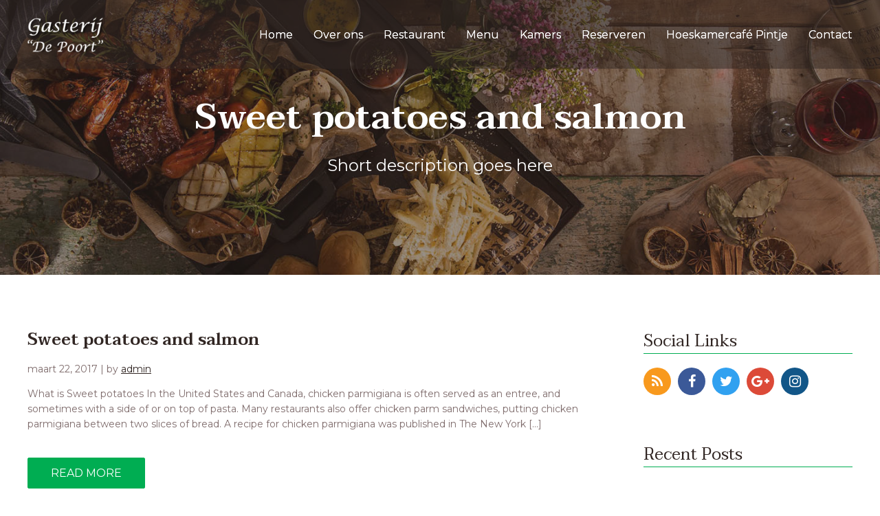

--- FILE ---
content_type: text/html; charset=UTF-8
request_url: https://gasterijdepoort.nl/recipes_category/sauce/
body_size: 14926
content:
<!DOCTYPE html><html lang="nl-NL"><head><meta charset="UTF-8"><meta name="viewport" content="width=device-width, initial-scale=1"><link rel="profile" href="https://gmpg.org/xfn/11"><link rel="pingback" href="https://gasterijdepoort.nl/xmlrpc.php"><meta name='robots' content='index, follow, max-image-preview:large, max-snippet:-1, max-video-preview:-1' /><title>sauce Archieven | Gasterij de Poort</title><link rel="canonical" href="https://gasterijdepoort.nl/recipes_category/sauce/" /><meta property="og:locale" content="nl_NL" /><meta property="og:type" content="article" /><meta property="og:title" content="sauce Archieven | Gasterij de Poort" /><meta property="og:url" content="https://gasterijdepoort.nl/recipes_category/sauce/" /><meta property="og:site_name" content="Gasterij de Poort" /><meta name="twitter:card" content="summary_large_image" /> <script type="application/ld+json" class="yoast-schema-graph">{"@context":"https://schema.org","@graph":[{"@type":"CollectionPage","@id":"https://gasterijdepoort.nl/recipes_category/sauce/","url":"https://gasterijdepoort.nl/recipes_category/sauce/","name":"sauce Archieven | Gasterij de Poort","isPartOf":{"@id":"https://gasterijdepoort.nl/#website"},"breadcrumb":{"@id":"https://gasterijdepoort.nl/recipes_category/sauce/#breadcrumb"},"inLanguage":"nl-NL"},{"@type":"BreadcrumbList","@id":"https://gasterijdepoort.nl/recipes_category/sauce/#breadcrumb","itemListElement":[{"@type":"ListItem","position":1,"name":"Home","item":"https://gasterijdepoort.nl/"},{"@type":"ListItem","position":2,"name":"sauce"}]},{"@type":"WebSite","@id":"https://gasterijdepoort.nl/#website","url":"https://gasterijdepoort.nl/","name":"Gasterij de Poort","description":"Restaurant en Bed &amp; Breakfast","potentialAction":[{"@type":"SearchAction","target":{"@type":"EntryPoint","urlTemplate":"https://gasterijdepoort.nl/?s={search_term_string}"},"query-input":"required name=search_term_string"}],"inLanguage":"nl-NL"}]}</script>  <script defer src="[data-uri]"></script> <link rel='dns-prefetch' href='//fonts.googleapis.com' /><link rel="alternate" type="application/rss+xml" title="Gasterij de Poort &raquo; feed" href="https://gasterijdepoort.nl/feed/" /><link rel="alternate" type="application/rss+xml" title="Feed Gasterij de Poort &raquo; sauce Category" href="https://gasterijdepoort.nl/recipes_category/sauce/feed/" />  <script defer src="[data-uri]"></script> <style id='wp-emoji-styles-inline-css' type='text/css'>img.wp-smiley, img.emoji {
		display: inline !important;
		border: none !important;
		box-shadow: none !important;
		height: 1em !important;
		width: 1em !important;
		margin: 0 0.07em !important;
		vertical-align: -0.1em !important;
		background: none !important;
		padding: 0 !important;
	}</style><link rel='stylesheet' id='wp-block-library-css' href='//gasterijdepoort.nl/wp-includes/css/dist/block-library/style.min.css?ver=6.4.1' type='text/css' media='all' /><style id='classic-theme-styles-inline-css' type='text/css'>/*! This file is auto-generated */
.wp-block-button__link{color:#fff;background-color:#32373c;border-radius:9999px;box-shadow:none;text-decoration:none;padding:calc(.667em + 2px) calc(1.333em + 2px);font-size:1.125em}.wp-block-file__button{background:#32373c;color:#fff;text-decoration:none}</style><style id='global-styles-inline-css' type='text/css'>body{--wp--preset--color--black: #000000;--wp--preset--color--cyan-bluish-gray: #abb8c3;--wp--preset--color--white: #ffffff;--wp--preset--color--pale-pink: #f78da7;--wp--preset--color--vivid-red: #cf2e2e;--wp--preset--color--luminous-vivid-orange: #ff6900;--wp--preset--color--luminous-vivid-amber: #fcb900;--wp--preset--color--light-green-cyan: #7bdcb5;--wp--preset--color--vivid-green-cyan: #00d084;--wp--preset--color--pale-cyan-blue: #8ed1fc;--wp--preset--color--vivid-cyan-blue: #0693e3;--wp--preset--color--vivid-purple: #9b51e0;--wp--preset--gradient--vivid-cyan-blue-to-vivid-purple: linear-gradient(135deg,rgba(6,147,227,1) 0%,rgb(155,81,224) 100%);--wp--preset--gradient--light-green-cyan-to-vivid-green-cyan: linear-gradient(135deg,rgb(122,220,180) 0%,rgb(0,208,130) 100%);--wp--preset--gradient--luminous-vivid-amber-to-luminous-vivid-orange: linear-gradient(135deg,rgba(252,185,0,1) 0%,rgba(255,105,0,1) 100%);--wp--preset--gradient--luminous-vivid-orange-to-vivid-red: linear-gradient(135deg,rgba(255,105,0,1) 0%,rgb(207,46,46) 100%);--wp--preset--gradient--very-light-gray-to-cyan-bluish-gray: linear-gradient(135deg,rgb(238,238,238) 0%,rgb(169,184,195) 100%);--wp--preset--gradient--cool-to-warm-spectrum: linear-gradient(135deg,rgb(74,234,220) 0%,rgb(151,120,209) 20%,rgb(207,42,186) 40%,rgb(238,44,130) 60%,rgb(251,105,98) 80%,rgb(254,248,76) 100%);--wp--preset--gradient--blush-light-purple: linear-gradient(135deg,rgb(255,206,236) 0%,rgb(152,150,240) 100%);--wp--preset--gradient--blush-bordeaux: linear-gradient(135deg,rgb(254,205,165) 0%,rgb(254,45,45) 50%,rgb(107,0,62) 100%);--wp--preset--gradient--luminous-dusk: linear-gradient(135deg,rgb(255,203,112) 0%,rgb(199,81,192) 50%,rgb(65,88,208) 100%);--wp--preset--gradient--pale-ocean: linear-gradient(135deg,rgb(255,245,203) 0%,rgb(182,227,212) 50%,rgb(51,167,181) 100%);--wp--preset--gradient--electric-grass: linear-gradient(135deg,rgb(202,248,128) 0%,rgb(113,206,126) 100%);--wp--preset--gradient--midnight: linear-gradient(135deg,rgb(2,3,129) 0%,rgb(40,116,252) 100%);--wp--preset--font-size--small: 13px;--wp--preset--font-size--medium: 20px;--wp--preset--font-size--large: 36px;--wp--preset--font-size--x-large: 42px;--wp--preset--spacing--20: 0.44rem;--wp--preset--spacing--30: 0.67rem;--wp--preset--spacing--40: 1rem;--wp--preset--spacing--50: 1.5rem;--wp--preset--spacing--60: 2.25rem;--wp--preset--spacing--70: 3.38rem;--wp--preset--spacing--80: 5.06rem;--wp--preset--shadow--natural: 6px 6px 9px rgba(0, 0, 0, 0.2);--wp--preset--shadow--deep: 12px 12px 50px rgba(0, 0, 0, 0.4);--wp--preset--shadow--sharp: 6px 6px 0px rgba(0, 0, 0, 0.2);--wp--preset--shadow--outlined: 6px 6px 0px -3px rgba(255, 255, 255, 1), 6px 6px rgba(0, 0, 0, 1);--wp--preset--shadow--crisp: 6px 6px 0px rgba(0, 0, 0, 1);}:where(.is-layout-flex){gap: 0.5em;}:where(.is-layout-grid){gap: 0.5em;}body .is-layout-flow > .alignleft{float: left;margin-inline-start: 0;margin-inline-end: 2em;}body .is-layout-flow > .alignright{float: right;margin-inline-start: 2em;margin-inline-end: 0;}body .is-layout-flow > .aligncenter{margin-left: auto !important;margin-right: auto !important;}body .is-layout-constrained > .alignleft{float: left;margin-inline-start: 0;margin-inline-end: 2em;}body .is-layout-constrained > .alignright{float: right;margin-inline-start: 2em;margin-inline-end: 0;}body .is-layout-constrained > .aligncenter{margin-left: auto !important;margin-right: auto !important;}body .is-layout-constrained > :where(:not(.alignleft):not(.alignright):not(.alignfull)){max-width: var(--wp--style--global--content-size);margin-left: auto !important;margin-right: auto !important;}body .is-layout-constrained > .alignwide{max-width: var(--wp--style--global--wide-size);}body .is-layout-flex{display: flex;}body .is-layout-flex{flex-wrap: wrap;align-items: center;}body .is-layout-flex > *{margin: 0;}body .is-layout-grid{display: grid;}body .is-layout-grid > *{margin: 0;}:where(.wp-block-columns.is-layout-flex){gap: 2em;}:where(.wp-block-columns.is-layout-grid){gap: 2em;}:where(.wp-block-post-template.is-layout-flex){gap: 1.25em;}:where(.wp-block-post-template.is-layout-grid){gap: 1.25em;}.has-black-color{color: var(--wp--preset--color--black) !important;}.has-cyan-bluish-gray-color{color: var(--wp--preset--color--cyan-bluish-gray) !important;}.has-white-color{color: var(--wp--preset--color--white) !important;}.has-pale-pink-color{color: var(--wp--preset--color--pale-pink) !important;}.has-vivid-red-color{color: var(--wp--preset--color--vivid-red) !important;}.has-luminous-vivid-orange-color{color: var(--wp--preset--color--luminous-vivid-orange) !important;}.has-luminous-vivid-amber-color{color: var(--wp--preset--color--luminous-vivid-amber) !important;}.has-light-green-cyan-color{color: var(--wp--preset--color--light-green-cyan) !important;}.has-vivid-green-cyan-color{color: var(--wp--preset--color--vivid-green-cyan) !important;}.has-pale-cyan-blue-color{color: var(--wp--preset--color--pale-cyan-blue) !important;}.has-vivid-cyan-blue-color{color: var(--wp--preset--color--vivid-cyan-blue) !important;}.has-vivid-purple-color{color: var(--wp--preset--color--vivid-purple) !important;}.has-black-background-color{background-color: var(--wp--preset--color--black) !important;}.has-cyan-bluish-gray-background-color{background-color: var(--wp--preset--color--cyan-bluish-gray) !important;}.has-white-background-color{background-color: var(--wp--preset--color--white) !important;}.has-pale-pink-background-color{background-color: var(--wp--preset--color--pale-pink) !important;}.has-vivid-red-background-color{background-color: var(--wp--preset--color--vivid-red) !important;}.has-luminous-vivid-orange-background-color{background-color: var(--wp--preset--color--luminous-vivid-orange) !important;}.has-luminous-vivid-amber-background-color{background-color: var(--wp--preset--color--luminous-vivid-amber) !important;}.has-light-green-cyan-background-color{background-color: var(--wp--preset--color--light-green-cyan) !important;}.has-vivid-green-cyan-background-color{background-color: var(--wp--preset--color--vivid-green-cyan) !important;}.has-pale-cyan-blue-background-color{background-color: var(--wp--preset--color--pale-cyan-blue) !important;}.has-vivid-cyan-blue-background-color{background-color: var(--wp--preset--color--vivid-cyan-blue) !important;}.has-vivid-purple-background-color{background-color: var(--wp--preset--color--vivid-purple) !important;}.has-black-border-color{border-color: var(--wp--preset--color--black) !important;}.has-cyan-bluish-gray-border-color{border-color: var(--wp--preset--color--cyan-bluish-gray) !important;}.has-white-border-color{border-color: var(--wp--preset--color--white) !important;}.has-pale-pink-border-color{border-color: var(--wp--preset--color--pale-pink) !important;}.has-vivid-red-border-color{border-color: var(--wp--preset--color--vivid-red) !important;}.has-luminous-vivid-orange-border-color{border-color: var(--wp--preset--color--luminous-vivid-orange) !important;}.has-luminous-vivid-amber-border-color{border-color: var(--wp--preset--color--luminous-vivid-amber) !important;}.has-light-green-cyan-border-color{border-color: var(--wp--preset--color--light-green-cyan) !important;}.has-vivid-green-cyan-border-color{border-color: var(--wp--preset--color--vivid-green-cyan) !important;}.has-pale-cyan-blue-border-color{border-color: var(--wp--preset--color--pale-cyan-blue) !important;}.has-vivid-cyan-blue-border-color{border-color: var(--wp--preset--color--vivid-cyan-blue) !important;}.has-vivid-purple-border-color{border-color: var(--wp--preset--color--vivid-purple) !important;}.has-vivid-cyan-blue-to-vivid-purple-gradient-background{background: var(--wp--preset--gradient--vivid-cyan-blue-to-vivid-purple) !important;}.has-light-green-cyan-to-vivid-green-cyan-gradient-background{background: var(--wp--preset--gradient--light-green-cyan-to-vivid-green-cyan) !important;}.has-luminous-vivid-amber-to-luminous-vivid-orange-gradient-background{background: var(--wp--preset--gradient--luminous-vivid-amber-to-luminous-vivid-orange) !important;}.has-luminous-vivid-orange-to-vivid-red-gradient-background{background: var(--wp--preset--gradient--luminous-vivid-orange-to-vivid-red) !important;}.has-very-light-gray-to-cyan-bluish-gray-gradient-background{background: var(--wp--preset--gradient--very-light-gray-to-cyan-bluish-gray) !important;}.has-cool-to-warm-spectrum-gradient-background{background: var(--wp--preset--gradient--cool-to-warm-spectrum) !important;}.has-blush-light-purple-gradient-background{background: var(--wp--preset--gradient--blush-light-purple) !important;}.has-blush-bordeaux-gradient-background{background: var(--wp--preset--gradient--blush-bordeaux) !important;}.has-luminous-dusk-gradient-background{background: var(--wp--preset--gradient--luminous-dusk) !important;}.has-pale-ocean-gradient-background{background: var(--wp--preset--gradient--pale-ocean) !important;}.has-electric-grass-gradient-background{background: var(--wp--preset--gradient--electric-grass) !important;}.has-midnight-gradient-background{background: var(--wp--preset--gradient--midnight) !important;}.has-small-font-size{font-size: var(--wp--preset--font-size--small) !important;}.has-medium-font-size{font-size: var(--wp--preset--font-size--medium) !important;}.has-large-font-size{font-size: var(--wp--preset--font-size--large) !important;}.has-x-large-font-size{font-size: var(--wp--preset--font-size--x-large) !important;}
.wp-block-navigation a:where(:not(.wp-element-button)){color: inherit;}
:where(.wp-block-post-template.is-layout-flex){gap: 1.25em;}:where(.wp-block-post-template.is-layout-grid){gap: 1.25em;}
:where(.wp-block-columns.is-layout-flex){gap: 2em;}:where(.wp-block-columns.is-layout-grid){gap: 2em;}
.wp-block-pullquote{font-size: 1.5em;line-height: 1.6;}</style><link rel='stylesheet' id='contact-form-7-css' href='https://gasterijdepoort.nl/wp-content/cache/autoptimize/css/autoptimize_single_3fd2afa98866679439097f4ab102fe0a.css?ver=5.8.3' type='text/css' media='all' /><link rel='stylesheet' id='wpcf7-redirect-script-frontend-css' href='//gasterijdepoort.nl/wp-content/plugins/wpcf7-redirect/build/css/wpcf7-redirect-frontend.min.css?ver=1.1' type='text/css' media='all' /><link rel='stylesheet' id='font-awesome-css' href='//gasterijdepoort.nl/wp-content/themes/gasterijdepoort/framework/customizations/theme/static/fonts/font-awesome.min.css?ver=4.7.0' type='text/css' media='all' /><link rel='stylesheet' id='tirex-style-css' href='https://gasterijdepoort.nl/wp-content/cache/autoptimize/css/autoptimize_single_50b7c3623980410425176a0ea3ecdece.css?ver=6.4.1' type='text/css' media='all' /><style id='tirex-style-inline-css' type='text/css'>.sq,.trpl{transform-type:preserve-3d}.mn,.sq{position:absolute;top:0;left:0}.trpl-cont{width:100%;height:100%;background-color:#fff;position:fixed;z-index:9999999999;display:flex;justify-content:center;align-items:center;transition:.4s}.trpl *{box-sizing:border-box;-o-box-sizing:border-box;-ms-box-sizing:border-box;-webkit-box-sizing:border-box;-moz-box-sizing:border-box}.trpl{width:60px;height:60px;margin-top:-30px;margin-left:-30px;perspective:120px;-o-transform-type:preserve-3d;-ms-transform-type:preserve-3d;-webkit-transform-type:preserve-3d;-moz-transform-type:preserve-3d}.sq{z-index:10;width:100%;height:100%;perspective:180px;-o-perspective:180px;-ms-perspective:180px;-webkit-perspective:180px;-moz-perspective:180px;-o-transform-type:preserve-3d;-ms-transform-type:preserve-3d;-webkit-transform-type:preserve-3d;-moz-transform-type:preserve-3d;transform-origin:50% 50%;-o-transform-origin:50% 50%;-ms-transform-origin:50% 50%;-webkit-transform-origin:50% 50%;-moz-transform-origin:50% 50%}.mn{width:25%;height:25%;margin-top:0;margin-left:0;perspective:120px;-o-perspective:120px;-ms-perspective:120px;-webkit-perspective:120px;-moz-perspective:120px;transform-type:preserve-3d;-o-transform-type:preserve-3d;-ms-transform-type:preserve-3d;-webkit-transform-type:preserve-3d;-moz-transform-type:preserve-3d;transform-origin:50% 50%;-o-transform-origin:50% 50%;-ms-transform-origin:50% 50%;-webkit-transform-origin:50% 50%;-moz-transform-origin:50% 50%;transform:translateZ(60px) rotateX(20deg) rotateY(-10deg);-o-transform:translateZ(60px) rotateX(20deg) rotateY(-10deg);-ms-transform:translateZ(60px) rotateX(20deg) rotateY(-10deg);-webkit-transform:translateZ(60px) rotateX(20deg) rotateY(-10deg);-moz-transform:translateZ(60px) rotateX(20deg) rotateY(-10deg);background-color:#312623;animation:sqmini 4.6s cubic-bezier(.38,.04,.38,.99) infinite;-o-animation:sqmini 4.6s cubic-bezier(.38,.04,.38,.99) infinite;-ms-animation:sqmini 4.6s cubic-bezier(.38,.04,.38,.99) infinite;-webkit-animation:sqmini 4.6s cubic-bezier(.38,.04,.38,.99) infinite;-moz-animation:sqmini 4.6s cubic-bezier(.38,.04,.38,.99) infinite}.mn:nth-child(4n+2){left:25%}.mn:nth-child(4n+3){left:50%}.mn:nth-child(4n+4){left:75%}.mn:nth-child(5),.mn:nth-child(6),.mn:nth-child(7),.mn:nth-child(8){top:25%}.mn:nth-child(10),.mn:nth-child(11),.mn:nth-child(12),.mn:nth-child(9){top:50%}.mn:nth-child(13),.mn:nth-child(14),.mn:nth-child(15),.mn:nth-child(16){top:75%}.mn:nth-child(2),.mn:nth-child(5){animation-delay:115ms;-o-animation-delay:115ms;-ms-animation-delay:115ms;-webkit-animation-delay:115ms;-moz-animation-delay:115ms}.mn:nth-child(3),.mn:nth-child(6),.mn:nth-child(9){animation-delay:230ms;-o-animation-delay:230ms;-ms-animation-delay:230ms;-webkit-animation-delay:230ms;-moz-animation-delay:230ms}.mn:nth-child(10),.mn:nth-child(13),.mn:nth-child(4),.mn:nth-child(7){animation-delay:345ms;-o-animation-delay:345ms;-ms-animation-delay:345ms;-webkit-animation-delay:345ms;-moz-animation-delay:345ms}.mn:nth-child(11),.mn:nth-child(14),.mn:nth-child(8){animation-delay:460ms;-o-animation-delay:460ms;-ms-animation-delay:460ms;-webkit-animation-delay:460ms;-moz-animation-delay:460ms}.mn:nth-child(12),.mn:nth-child(15){animation-delay:575ms;-o-animation-delay:575ms;-ms-animation-delay:575ms;-webkit-animation-delay:575ms;-moz-animation-delay:575ms}.mn:nth-child(16){animation-delay:690ms;-o-animation-delay:690ms;-ms-animation-delay:690ms;-webkit-animation-delay:690ms;-moz-animation-delay:690ms}@keyframes sqmini{0%,100%{transform:translateZ(60px) rotateX(20deg) rotateY(-10deg) rotateZ(10deg);background-color:#312623}12.5%,62.5%{transform:translateZ(0) rotateX(0) rotateY(0);background-color:#953d25}25%,75%{transform:translateZ(60px) rotateX(-20deg) rotateY(10deg) rotateZ(-10deg);background-color:#953d25}37.5%{transform:translateZ(0) rotateX(0) rotateY(0);background-color:#e07f09}50%{transform:translateZ(60px) rotateX(20deg) rotateY(-10deg) rotateZ(5deg);background-color:#e07f09}87.5%{transform:translateZ(0) rotateX(0) rotateY(0);background-color:#312623}}@-o-keyframes sqmini{0%,100%{-o-transform:translateZ(60px) rotateX(20deg) rotateY(-10deg) rotateZ(10deg);background-color:#312623}12.5%,62.5%{-o-transform:translateZ(0) rotateX(0) rotateY(0);background-color:#953d25}25%,75%{-o-transform:translateZ(60px) rotateX(-20deg) rotateY(10deg) rotateZ(-10deg);background-color:#953d25}37.5%{-o-transform:translateZ(0) rotateX(0) rotateY(0);background-color:#e07f09}50%{-o-transform:translateZ(60px) rotateX(20deg) rotateY(-10deg) rotateZ(5deg);background-color:#e07f09}87.5%{-o-transform:translateZ(0) rotateX(0) rotateY(0);background-color:#312623}}@-ms-keyframes sqmini{12.5%,25%,62.5%,75%{background-color:#953d25}0%,100%{-ms-transform:translateZ(60px) rotateX(20deg) rotateY(-10deg) rotateZ(10deg);background-color:#312623}12.5%,62.5%{-ms-transform:translateZ(0) rotateX(0) rotateY(0)}37.5%,50%{background-color:#e07f09}25%,75%{-ms-transform:translateZ(60px) rotateX(-20deg) rotateY(10deg) rotateZ(-10deg)}37.5%{-ms-transform:translateZ(0) rotateX(0) rotateY(0)}50%{-ms-transform:translateZ(60px) rotateX(20deg) rotateY(-10deg) rotateZ(5deg)}87.5%{-ms-transform:translateZ(0) rotateX(0) rotateY(0);background-color:#312623}}@-webkit-keyframes sqmini{0%,100%{-webkit-transform:translateZ(60px) rotateX(20deg) rotateY(-10deg) rotateZ(10deg);background-color:#312623}12.5%,62.5%{-webkit-transform:translateZ(0) rotateX(0) rotateY(0);background-color:#953d25}25%,75%{-webkit-transform:translateZ(60px) rotateX(-20deg) rotateY(10deg) rotateZ(-10deg);background-color:#953d25}37.5%{-webkit-transform:translateZ(0) rotateX(0) rotateY(0);background-color:#e07f09}50%{-webkit-transform:translateZ(60px) rotateX(20deg) rotateY(-10deg) rotateZ(5deg);background-color:#e07f09}87.5%{-webkit-transform:translateZ(0) rotateX(0) rotateY(0);background-color:#312623}}@-moz-keyframes sqmini{0%,100%{-moz-transform:translateZ(60px) rotateX(20deg) rotateY(-10deg) rotateZ(10deg);background-color:#312623}12.5%,62.5%{-moz-transform:translateZ(0) rotateX(0) rotateY(0);background-color:#953d25}25%,75%{-moz-transform:translateZ(60px) rotateX(-20deg) rotateY(10deg) rotateZ(-10deg);background-color:#953d25}37.5%{-moz-transform:translateZ(0) rotateX(0) rotateY(0);background-color:#e07f09}50%{-moz-transform:translateZ(60px) rotateX(20deg) rotateY(-10deg) rotateZ(5deg);background-color:#e07f09}87.5%{-moz-transform:trans lateZ(0) rotateX(0) rotateY(0);background-color:#312623}}.primary-bg {background-color: #312623;}.secondary-bg {background-color: #00ad52;}a, .primary-color {color: #312623;}.secondary-color {color: #00ad52;}.title-link > h2:hover, .title-link > h3:hover, .title-link > h4:hover, .title-link:hover > div h5 {color: #312623;}::-moz-selection {background-color: #312623;}::selection {background-color: #312623;}blockquote:before {background-color: #312623;}.content ul li > ul > li:before {border-color: #312623; }.content ul li:before {background-color: #312623; }.blog-item .sticky-post {background-color: #312623; }.tirex-btn-primary-solid {background-color: #312623; border-color: #312623;}.tirex-btn-primary-solid:hover {background-color: #00ad52; border-color: #00ad52;}.tirex-btn-primary-transp {border-color: #312623; color: #312623;}.tirex-btn-primary-transp:hover {background-color: #312623;}.tirex-btn-primary-grey-transp:hover, .tirex-btn-primary-grey-transp.active {border-color: #312623; background-color: #312623;}.tirex-btn-secondary-solid {background-color: #00ad52; border-color: #00ad52;}.tirex-btn-secondary-solid:hover {background-color: #312623; border-color: #312623;}.tirex-btn-secondary-transp {border-color: #00ad52; color: #00ad52;}.tirex-btn-secondary-transp:hover {background-color: #00ad52;}.tirex-ico-primary-solid {border-color: #312623;}.tirex-ico-primary-solid:hover {border-color: #00ad52;}.tirex-ico-primary-solid i {background-color: #312623; border-color: #312623;}.tirex-ico-primary-solid i:hover {background-color: #00ad52; border-color: #00ad52;}.tirex-ico-secondary-solid {border-color: #00ad52;}.tirex-ico-secondary-solid:hover {border-color: #312623;}.tirex-ico-secondary-solid i {background-color: #00ad52; border-color: #00ad52;}.tirex-ico-secondary-solid i:hover {background-color: #312623; border-color: #312623;}.tirex-ico-primary-transp {border-color: #312623;}.tirex-ico-primary-transp i {border-color: #312623; color: #312623;}.tirex-ico-primary-transp i:hover {background-color: #312623;}.tirex-ico-secondary-transp {border-color: #00ad52;}.tirex-ico-secondary-transp i {border-color: #00ad52; color: #00ad52;}.tirex-ico-secondary-transp i:hover {background-color: #00ad52;}.tirex-testimonials-text:before, .tirex-testimonials-text:after, .tirex-testimonials .author-name {color: #312623;}.tirex-testimonials .lSAction > a:before {background-color: #00ad52;}nav.tirex-pagination a:hover, nav.tirex-pagination span:hover, nav.tirex-pagination .current {border-color: #312623; background-color: #312623; } .price-card.primary .header {background-image: linear-gradient(185deg, #271e1c 10%, #5a514f 90%);}.price-card.recommended-primary .header {background-image: linear-gradient(185deg, #271e1c 10%, #5a514f 90%);}.price-card.secondary .header {background-image: linear-gradient(185deg, #008a42 10%, #33bd75 90%);}.price-card.recommended-secondary .header {background-image: linear-gradient(185deg, #008a42 10%, #33bd75 90%);}.price-card.primary:hover .tirex-btn, .price-card.recommended-primary .tirex-btn {background-color: #312623;}.price-card.secondary:hover .tirex-btn, .price-card.recommended-secondary .tirex-btn {background-color: #00ad52;}.price-card.recommended-primary:hover .tirex-btn {background-color: #00ad52; border-color: #00ad52;}.price-card.recommended-secondary:hover .tirex-btn {background-color: #312623; border-color: #312623;}.post-header-image:before {background-color: #312623;}.footer-bg-primary {background-image: linear-gradient(180deg, #2c2220 10%, #463c3a 90%);}.footer-bg-secondary {background-image: linear-gradient(185deg, #008a42 10%, #33bd75 90%);}.site-footer.secondary-bg input:not([type='submit']) {background-color: #19c66b; border-color: #19c66b;}.site-footer.primary-bg input:not([type='submit']) {background-color: #4a3f3c; border-color: #4a3f3c;}.site-footer.primary-bg input[type='submit'] {color: #312623; }.site-footer.secondary-bg input[type='submit'] {color: #00ad52; }.site-footer.primary-bg input[type='submit']:hover {background-color: #4a3f3c;}.site-footer.secondary-bg input[type='submit']:hover {background-color: #19c66b;}.comment-respond input[type='submit'] {background-color: #312623; border-color: #312623;}.comment-respond input[type='submit']:hover {background-color: #00ad52; border-color: #00ad52;}.wrap-forms input[type='checkbox']:checked ~ .checkbox-styled {border-color: #312623; background-color: #312623;}.wrap-forms input[type='radio']:checked ~ .radio-styled {border-color: #312623; background-color: #312623;}.wpcf7 input[type=range]::-webkit-slider-runnable-track {background-color: #00ad52;}.wpcf7 input[type=range]::-webkit-slider-thumb {background-color: #312623;}.wpcf7 input[type=range]::-moz-range-track {background-color: #00ad52;}.wpcf7 input[type=range]::-moz-range-thumb {background-color: #312623;}.wpcf7 input[type=range]::-ms-fill-upper, input[type=range]::-ms-fill-lower {background-color: #00ad52;}.wpcf7 input[type='file']:before {background-color: #00ad52;}.wpcf7-form input[type='radio']:checked:before, .wpcf7-form input[type='checkbox']:checked:before {background-color: #312623; border: 1px solid #312623;}.cs-skin-elastic .cs-options span:hover, .cs-skin-elastic .cs-options li.cs-focus span, .cs-skin-elastic .cs-options .cs-selected span { background-color: #00ad52;}.tirex-accordion.classic.primary .title, .tirex-accordion.clean.primary .title:after {background-color: #312623; }.tirex-accordion.classic.secondary .title, .tirex-accordion.clean.secondary .title:after {background-color: #00ad52; }.tirex-accordion.clean.primary .title:hover {color: #312623; }.tirex-accordion.clean.secondary .title:hover {color: #00ad52; }.tirex-pricing.primary .tirex-heading-row {background-color: #312623; }.tirex-pricing.primary .highlight-col .tirex-heading-row {background-color: #4a3f3c; }.tirex-pricing.secondary .tirex-heading-row {background-color: #00ad52; }.tirex-pricing.secondary .highlight-col .tirex-heading-row {background-color: #19c66b; }.tirex-calendar .cal-day-today, .tirex-calendar .cal-week-box .cal-day-today span, #cal-day-box .cal-row-head {background-color: #312623!important; }.tirex-calendar .cal-month-day:hover, .tirex-calendar .event-day, .tirex-calendar .cal-week-box .cal-cell1:hover > small > span {background-color: #00ad52; }.tirex-calendar .page-header h3, .tirex-calendar .btn-group button[data-calendar-nav] {color: #312623; }.tirex-calendar .cal-row-fluid.cal-row-head [class*='cal-cell'] {color: #312623; }.tirex-calendar #cal-slide-tick {border-top-color: #00ad52; }.tirex-calendar li:before {color: #00ad52; }.tirex-slider .lSSlideOuter .lSPager.lSpg > li:hover a, .tirex-slider .lSSlideOuter .lSPager.lSpg > li.active a {background-color: #00ad52; }.tirex-tabs-container.primary li.ui-state-active, .tirex-tabs-container.primary li:hover {background-color: #312623; }.tirex-tabs-container.secondary li.ui-state-active, .tirex-tabs-container.secondary li:hover {background-color: #00ad52; }.tirex-instagram-feed .lSAction > a:before {background-color: #00ad52; }aside#secondary section input[type='submit'], .widget_archive li:before, .widget_meta li:before, .widget_nav_menu li:before, .widget_categories li:before, .widget_pages li:before {background-color: #312623; }aside#secondary section input[type='submit']:hover {background-color: #00ad52; }aside#secondary section h2 {border-bottom: #00ad52 1px solid; }.widget_archive a:hover, .widget_calendar .calendar_wrap td#prev a:hover {color: #312623; }aside.footer-sidebar input[type='submit']:hover {background-color: #00ad52; }.widget_rss li a.rsswidget:before, .widget_meta a:hover, .widget_calendar table th, .widget_calendar td#today, .widget_recent_entries a:hover {color: #312623; }.widget_tag_cloud a:hover, .widget_nav_menu a:hover, .widget_categories a:hover, .widget_pages a:hover, .recentcomments a:hover {color: #312623; }.widget_nav_menu li > ul > li:before, .widget_categories li > ul > li:before, .widget_pages li > ul > li:before {border-color: #312623; }.widget_recent_comments li:before, .footer-sidebar .cs-skin-elastic .cs-options span {background-color: #312623; }.footer-sidebar .cs-skin-elastic .cs-options span:hover {background-color: #4a3f3c; }.widget_tirex_widget_twitter a:hover, a.title-link:hover > h3, .widget_rss li a.rsswidget:hover, .widget_search.footer-sidebar button:hover:before {color: #312623; }.widget_search button:hover, .tirex-search-results button:hover {background-color: #312623; }.tirex-search-results .search-term {background-color: #312623; }.wpcf7-submit {background-color: #312623; }.wpcf7-submit:hover {background-color: #00ad52; }.header-logo-image {background-image: url(//gasterijdepoort.nl/wp-content/uploads/2017/11/logo_gasterij-de-poort.png); width: 140px;}@media (-webkit-min-device-pixel-ratio: 2), (min-resolution: 192dpi) {.header-logo-image {background-image: url(//gasterijdepoort.nl/wp-content/uploads/2017/11/logo_gasterij-de-poort.png);}}.footer-logo-image {background-image: url(); width: 144px; height: 68px;}.page-404 {background-image: url(//gasterijdepoort.nl/wp-content/uploads/2017/11/404-3.jpg);}.tirex-row h1 {
    text-shadow: 2px 1px #000;
}

.tirex-topmenu>ul>li>a {
    text-shadow: 0px 0px #FFF !important;
}

.page-404 h1 {
    text-shadow: 2px 1px #000;
}

.page-404 h2 {
    text-shadow: 2px 1px #000;
}
.page-id-4224 .tirex-main-row.section-parallax {
    background-position: 0px -487.5px !important;
}

.pum-theme-4300 .pum-content, .pum-theme-lightbox .pum-content {
    outline: none !important;
}
#tirex-topmenu a, #tirex-topmenu .arrow-icon .icon {color: #fff}.topmenu-icon rect {fill: #fff}.tirex-topmenu > ul > li.current-menu-ancestor:before, .tirex-topmenu > ul > li.current-menu-parent:before, .tirex-topmenu > ul > li:before, .tirex-topmenu > ul > li.current-menu-item:before, .tirex-topmenu > ul > li.current-page-ancestor:before {background-color: #fff; transform: scale(1);}.tirex-topmenu-mobile, .tirex-topmenu .sub-menu {background-color: #312623}.tirex-topmenu-mobile ul ul li, .tirex-topmenu ul ul li:hover, .tirex-topmenu ul ul li.current-menu-item {background-color: #4f4441}.tirex-topmenu-mobile ul ul ul li {background-color: #6d625f}</style><link rel='stylesheet' id='tirex-grid-css' href='https://gasterijdepoort.nl/wp-content/cache/autoptimize/css/autoptimize_single_d16548f95b5b978112c0b06f3d7cea9f.css?ver=6.4.1' type='text/css' media='all' /><link rel='stylesheet' id='tirex-extension-topmenu-style-css' href='https://gasterijdepoort.nl/wp-content/cache/autoptimize/css/autoptimize_single_56e25b03ea87535810bc77abed6acb1b.css?ver=6.4.1' type='text/css' media='all' /><link rel='stylesheet' id='tirex-fonts-css' href='//fonts.googleapis.com/css?family=Montserrat%3A400%2C400i%2C700%7CTaviraj%3A400%2C400i%2C600&#038;ver=1.0.0' type='text/css' media='all' /><link rel='stylesheet' id='tirex-ext-forms-default-styles-css' href='https://gasterijdepoort.nl/wp-content/cache/autoptimize/css/autoptimize_single_b9b8dda65e865c023a6b521e8efd8d13.css?ver=6.4.1' type='text/css' media='all' /><link rel='stylesheet' id='tirex-extension-share-style-css' href='https://gasterijdepoort.nl/wp-content/cache/autoptimize/css/autoptimize_single_faa1c415ab1f53ee546116030e943da4.css?ver=6.4.1' type='text/css' media='all' /> <script defer type="text/javascript" src="//gasterijdepoort.nl/wp-includes/js/jquery/jquery.min.js?ver=3.7.1" id="jquery-core-js"></script> <script defer type="text/javascript" src="//gasterijdepoort.nl/wp-includes/js/jquery/jquery-migrate.min.js?ver=3.4.1" id="jquery-migrate-js"></script> <script defer type="text/javascript" src="//gasterijdepoort.nl/wp-content/plugins/pixelyoursite/dist/scripts/jquery.bind-first-0.2.3.min.js?ver=6.4.1" id="jquery-bind-first-js"></script> <script defer type="text/javascript" src="//gasterijdepoort.nl/wp-content/plugins/pixelyoursite/dist/scripts/js.cookie-2.1.3.min.js?ver=2.1.3" id="js-cookie-pys-js"></script> <script type="text/javascript" id="pys-js-extra">var pysOptions = {"staticEvents":{"facebook":{"init_event":[{"delay":0,"type":"static","name":"PageView","pixelIds":["1024382784616761"],"eventID":"2834398b-ec51-408b-b47e-10a45aec1ee3","params":{"page_title":"sauce","post_type":"recipes_category","post_id":23,"plugin":"PixelYourSite","user_role":"guest","event_url":"gasterijdepoort.nl\/recipes_category\/sauce\/"},"e_id":"init_event","ids":[],"hasTimeWindow":false,"timeWindow":0,"woo_order":"","edd_order":""}]}},"dynamicEvents":[],"triggerEvents":[],"triggerEventTypes":[],"facebook":{"pixelIds":["1024382784616761"],"advancedMatching":[],"advancedMatchingEnabled":false,"removeMetadata":false,"contentParams":{"post_type":"recipes_category","post_id":23,"content_name":"sauce"},"commentEventEnabled":true,"wooVariableAsSimple":false,"downloadEnabled":true,"formEventEnabled":true,"serverApiEnabled":false,"wooCRSendFromServer":false,"send_external_id":null},"debug":"","siteUrl":"https:\/\/gasterijdepoort.nl","ajaxUrl":"https:\/\/gasterijdepoort.nl\/wp-admin\/admin-ajax.php","ajax_event":"a0f0860ac0","enable_remove_download_url_param":"1","cookie_duration":"7","last_visit_duration":"60","enable_success_send_form":"","ajaxForServerEvent":"1","send_external_id":"1","external_id_expire":"180","gdpr":{"ajax_enabled":false,"all_disabled_by_api":false,"facebook_disabled_by_api":false,"analytics_disabled_by_api":false,"google_ads_disabled_by_api":false,"pinterest_disabled_by_api":false,"bing_disabled_by_api":false,"externalID_disabled_by_api":false,"facebook_prior_consent_enabled":true,"analytics_prior_consent_enabled":true,"google_ads_prior_consent_enabled":null,"pinterest_prior_consent_enabled":true,"bing_prior_consent_enabled":true,"cookiebot_integration_enabled":false,"cookiebot_facebook_consent_category":"marketing","cookiebot_analytics_consent_category":"statistics","cookiebot_tiktok_consent_category":"marketing","cookiebot_google_ads_consent_category":null,"cookiebot_pinterest_consent_category":"marketing","cookiebot_bing_consent_category":"marketing","consent_magic_integration_enabled":false,"real_cookie_banner_integration_enabled":false,"cookie_notice_integration_enabled":false,"cookie_law_info_integration_enabled":false},"cookie":{"disabled_all_cookie":false,"disabled_advanced_form_data_cookie":false,"disabled_landing_page_cookie":false,"disabled_first_visit_cookie":false,"disabled_trafficsource_cookie":false,"disabled_utmTerms_cookie":false,"disabled_utmId_cookie":false},"woo":{"enabled":false},"edd":{"enabled":false}};</script> <script defer type="text/javascript" src="https://gasterijdepoort.nl/wp-content/cache/autoptimize/js/autoptimize_single_2f7eaa3145f3d49d4d8abbdaff1005ee.js?ver=9.4.7.1" id="pys-js"></script> <link rel="https://api.w.org/" href="https://gasterijdepoort.nl/wp-json/" /><link rel="EditURI" type="application/rsd+xml" title="RSD" href="https://gasterijdepoort.nl/xmlrpc.php?rsd" /><meta name="generator" content="WordPress 6.4.1" /> <script type="text/javascript">(function(url){
	if(/(?:Chrome\/26\.0\.1410\.63 Safari\/537\.31|WordfenceTestMonBot)/.test(navigator.userAgent)){ return; }
	var addEvent = function(evt, handler) {
		if (window.addEventListener) {
			document.addEventListener(evt, handler, false);
		} else if (window.attachEvent) {
			document.attachEvent('on' + evt, handler);
		}
	};
	var removeEvent = function(evt, handler) {
		if (window.removeEventListener) {
			document.removeEventListener(evt, handler, false);
		} else if (window.detachEvent) {
			document.detachEvent('on' + evt, handler);
		}
	};
	var evts = 'contextmenu dblclick drag dragend dragenter dragleave dragover dragstart drop keydown keypress keyup mousedown mousemove mouseout mouseover mouseup mousewheel scroll'.split(' ');
	var logHuman = function() {
		if (window.wfLogHumanRan) { return; }
		window.wfLogHumanRan = true;
		var wfscr = document.createElement('script');
		wfscr.type = 'text/javascript';
		wfscr.async = true;
		wfscr.src = url + '&r=' + Math.random();
		(document.getElementsByTagName('head')[0]||document.getElementsByTagName('body')[0]).appendChild(wfscr);
		for (var i = 0; i < evts.length; i++) {
			removeEvent(evts[i], logHuman);
		}
	};
	for (var i = 0; i < evts.length; i++) {
		addEvent(evts[i], logHuman);
	}
})('//gasterijdepoort.nl/?wordfence_lh=1&hid=C5642F3A0EE0BCEAB84101BF640BADDD');</script>  <script defer src="[data-uri]"></script>  <script defer src="[data-uri]"></script> <script defer src="[data-uri]"></script><script defer src="[data-uri]"></script>  <noscript> <img height="1" width="1" style="display:none" alt="fbpx"
src="https://www.facebook.com/tr?id=1024382784616761&ev=PageView&noscript=1" /> </noscript> <style type="text/css" id="wp-custom-css">/* Prijs menukaart tijdelijk uitschekelen */
.tirex-menu .price {
    display: none !important;
}
/* Einde rijs menukaart tijdelijk uitschekelen */</style></head><body class="archive tax-recipes_category term-sauce term-23"><div id="fb-root"></div> <script defer src="[data-uri]"></script> <div class="trpl-cont"><div class="trpl"><div class="sq sq--main"><div class="sq mn"></div><div class="sq mn"></div><div class="sq mn"></div><div class="sq mn"></div><div class="sq mn"></div><div class="sq mn"></div><div class="sq mn"></div><div class="sq mn"></div><div class="sq mn"></div><div class="sq mn"></div><div class="sq mn"></div><div class="sq mn"></div><div class="sq mn"></div><div class="sq mn"></div><div class="sq mn"></div><div class="sq mn"></div></div></div></div> <a class="skip-link screen-reader-text" href="#content">Skip to content</a><header class="site-header layout-1" style="position: fixed;"><div class="header-container"><div class="logo-container"> <a href="https://gasterijdepoort.nl/" class="top-logo"><div class="header-logo-image"></div> </a></div><div class="nav-container"><nav id="tirex-topmenu"><ul id="menu-menu-1" class="menu"><li id="menu-item-3165" class="menu-item menu-item-type-post_type menu-item-object-page menu-item-home menu-item-3165"><a href="https://gasterijdepoort.nl/">Home</a></li><li id="menu-item-32" class="menu-item menu-item-type-post_type menu-item-object-page menu-item-32"><a href="https://gasterijdepoort.nl/over-ons/">Over ons</a></li><li id="menu-item-38" class="menu-item menu-item-type-post_type menu-item-object-page menu-item-38"><a href="https://gasterijdepoort.nl/restaurant/">Restaurant</a></li><li id="menu-item-3054" class="menu-item menu-item-type-post_type menu-item-object-page menu-item-3054"><a href="https://gasterijdepoort.nl/menu/">Menu</a></li><li id="menu-item-3035" class="menu-item menu-item-type-post_type menu-item-object-page menu-item-3035"><a href="https://gasterijdepoort.nl/kamers/">Kamers</a></li><li id="menu-item-3023" class="menu-item menu-item-type-post_type menu-item-object-page menu-item-3023"><a href="https://gasterijdepoort.nl/reserveren/">Reserveren</a></li><li id="menu-item-4050" class="menu-item menu-item-type-custom menu-item-object-custom menu-item-4050"><a href="//hoeskamercafepintje.nl">Hoeskamercafé Pintje</a></li><li id="menu-item-3122" class="menu-item menu-item-type-post_type menu-item-object-page menu-item-3122"><a href="https://gasterijdepoort.nl/contact/">Contact</a></li></ul></nav></div></div><div class="header-bg" style="background-color: #312623; opacity: 0.5;"></div></header><div class='post-header-image' style='background-image: url(https://gasterijdepoort.nl/wp-content/themes/gasterijdepoort/framework/customizations/theme/static/img/default-header.jpg); height: 400px;  margin-top: 0!important;'><div class='content'><h1>Sweet potatoes and salmon</h1><div class='descr'>Short description goes here</div></div></div><div id="content-fixed" class="right-sidebar"><div id="primary"><div class="tirex-blog-archive"><div class="blog-list classic"><article class="blog-item new-item classic tirex-invisible-up right-sidebar  post-2891 recipes type-recipes status-publish hentry recipes_category-dinner recipes_category-sauce"><div class="content right-sidebar" style="width: 100%;"> <a href="https://gasterijdepoort.nl/recipe/sweet-potatoes-and-salmon/" class="title-link"><h4>Sweet potatoes and salmon</h4> </a><div class="meta"> <time datetime="2017-03-22T19:17:45+00:00">maart 22, 2017</time> <span class="author">| by <a href="https://gasterijdepoort.nl/author/admin/">admin</a></span></div><div class="text"> What is Sweet potatoes In the United States and Canada, chicken parmigiana is often served as an entree, and sometimes with a side of or on top of pasta. Many restaurants also offer chicken parm sandwiches, putting chicken parmigiana between two slices of bread. A recipe for chicken parmigiana was published in The New York [&hellip;]</div> <a href="https://gasterijdepoort.nl/recipe/sweet-potatoes-and-salmon/" class="tirex-btn tirex-btn-secondary-solid tirex-btn-small"> <span>read more</span> </a></div></article><article class="blog-item new-item classic tirex-invisible-up right-sidebar  post-2877 recipes type-recipes status-publish hentry recipes_category-sauce"><div class="content right-sidebar" style="width: 100%;"> <a href="https://gasterijdepoort.nl/recipe/garlic-parmesan-chicken/" class="title-link"><h4>Garlic parmesan chicken</h4> </a><div class="meta"> <time datetime="2017-03-20T22:13:56+00:00">maart 20, 2017</time> <span class="author">| by <a href="https://gasterijdepoort.nl/author/admin/">admin</a></span></div><div class="text"> Garlic parmesan chicken In the United States and Canada, chicken parmigiana is often served as an entree, and sometimes with a side of or on top of pasta. Many restaurants also offer chicken parm sandwiches, putting chicken parmigiana between two slices of bread. A recipe for chicken parmigiana was published in The New York Times [&hellip;]</div> <a href="https://gasterijdepoort.nl/recipe/garlic-parmesan-chicken/" class="tirex-btn tirex-btn-secondary-solid tirex-btn-small"> <span>read more</span> </a></div></article><article class="blog-item new-item classic tirex-invisible-up right-sidebar  post-2874 recipes type-recipes status-publish hentry recipes_category-sauce"><div class="content right-sidebar" style="width: 100%;"> <a href="https://gasterijdepoort.nl/recipe/creamy-cauliflower-sauce/" class="title-link"><h4>Creamy cauliflower sauce</h4> </a><div class="meta"> <time datetime="2017-03-20T22:10:42+00:00">maart 20, 2017</time> <span class="author">| by <a href="https://gasterijdepoort.nl/author/admin/">admin</a></span></div><div class="text"> What is Miso dressing In the United States and Canada, chicken parmigiana is often served as an entree, and sometimes with a side of or on top of pasta. Many restaurants also offer chicken parm sandwiches, putting chicken parmigiana between two slices of bread. A recipe for chicken parmigiana was published in The New York [&hellip;]</div> <a href="https://gasterijdepoort.nl/recipe/creamy-cauliflower-sauce/" class="tirex-btn tirex-btn-secondary-solid tirex-btn-small"> <span>read more</span> </a></div></article></div><nav class="tirex-pagination"></nav></div></div><aside id="secondary" class="widget-area"><section id="tirex_widget_social_links-5" class="widget widget_tirex_widget_social_links"><h2 class="widget-title">Social Links</h2><a href='#' target='_blank' rel='noreferrer noopener' class='icon rss' title='RSS'></a><a href='#' target='_blank' rel='noreferrer noopener' class='icon fb' title='Facebook'></a><a href='#' target='_blank' rel='noreferrer noopener' class='icon tw' title='Twitter'></a><a href='#' target='_blank' rel='noreferrer noopener' class='icon google' title='Google+'></a><a href='#' target='_blank' rel='noreferrer noopener' class='icon insta' title='Instagram'></a></section><section id="tirex_widget_recent_posts-5" class="widget widget_tirex_widget_recent_posts"><h2 class="widget-title">Recent Posts</h2></section><section id="tirex_widget_recent_recipes-2" class="widget widget_tirex_widget_recent_recipes"><h2 class="widget-title">Recent Recipes</h2> <a href="https://gasterijdepoort.nl/recipe/sweet-potatoes-and-salmon/" class="link"><img class="image" src="https://gasterijdepoort.nl/wp-content/themes/gasterijdepoort/framework/customizations/theme/static/img/no-photo.png" alt="Sweet potatoes and salmon" ></a> <a href="https://gasterijdepoort.nl/recipe/garlic-parmesan-chicken/" class="link"><img class="image" src="https://gasterijdepoort.nl/wp-content/themes/gasterijdepoort/framework/customizations/theme/static/img/no-photo.png" alt="Garlic parmesan chicken" ></a> <a href="https://gasterijdepoort.nl/recipe/miso-dressing/" class="link"><img class="image" src="https://gasterijdepoort.nl/wp-content/themes/gasterijdepoort/framework/customizations/theme/static/img/no-photo.png" alt="Miso dressing" ></a> <a href="https://gasterijdepoort.nl/recipe/shrimp-and-avocado-salad/" class="link"><img class="image" src="https://gasterijdepoort.nl/wp-content/themes/gasterijdepoort/framework/customizations/theme/static/img/no-photo.png" alt="Shrimp and avocado salad" ></a> <a href="https://gasterijdepoort.nl/recipe/creamy-cauliflower-sauce/" class="link"><img class="image" src="https://gasterijdepoort.nl/wp-content/themes/gasterijdepoort/framework/customizations/theme/static/img/no-photo.png" alt="Creamy cauliflower sauce" ></a> <a href="https://gasterijdepoort.nl/recipe/healthy-fettuccine/" class="link"><img class="image" src="https://gasterijdepoort.nl/wp-content/themes/gasterijdepoort/framework/customizations/theme/static/img/no-photo.png" alt="Healthy fettuccine" ></a></section><section id="search-4" class="widget widget_search"><h2 class="widget-title">Search</h2><form role="search" method="get" action="https://gasterijdepoort.nl/" > <label class="screen-reader-text" for="s-697152cc46edc">Search for:</label> <input type="search" value="" placeholder="Search &hellip;" name="s" id="s-697152cc46edc" /> <button type="submit" id="s-697152cc46edc-searchsubmit" value=""></button></form></section><section id="tirex_widget_instagram-2" class="widget widget_tirex_widget_instagram"><h2 class="widget-title">Instagram Photos</h2><p><a class="more" href="//instagram.com/tirex.restaurant" target="_blank" rel="noreferrer noopener">more photos</a></p></section><section id="tirex_widget_twitter-3" class="widget widget_tirex_widget_twitter"><h2 class="widget-title">Latest Tweets</h2><ul class="tirex-widget-twitter"><li><span class="link"><a href='//twitter.com/tirexthemes/status/'>56 years ago</a></span></li></ul></section></aside></div><footer class="site-footer primary-bg"><div class="widgets count-4"><div class='column'><aside id="text-2" class="footer-sidebar widget_text"><h3>Openingstijden</h3><div class="textwidget">Elke dag geopend vanaf 12.00 uur voor diner. <br>Paaszondag geopend<br> <br>Zondag = rustdag<br> * Pinksterzondag zijn we wel open <br /><br> <a style="text-decoration: underline;" href="//hoeskamercafepintje.nl/" target="_blank" rel="noopener">Cafe 't Pintje</a> is op maandag en dinsdag gesloten. <br /><br> Meer informatie over ons restaurant?<br /> <a href="/restaurant">Lees hier meer</a></div></aside></div><div class='column'><aside id="text-4" class="footer-sidebar widget_text"><h3>Contactgegevens</h3><div class="textwidget">Rosstraat 23-25<br> 6271 BG Gulpen (NL)<br><br> Telefoon: +31 (0)43 450 2778<br> E-mail: <a href="/cdn-cgi/l/email-protection" class="__cf_email__" data-cfemail="d4bdbab2bb94b3b5a7a0b1a6bdbeb0b1a4bbbba6a0fabab8">[email&#160;protected]</a></div></aside></div><div class='column'><aside id="text-6" class="footer-sidebar widget_text"><h3>Ontdek ons op Zoover!</h3><div class="textwidget"><p><a href="//www.zoover.nl/nederland/limburg/gulpen/gasterij-de-poort/bed-and-breakfast?from_search=gasterij%20de%20poort"><img loading="lazy" decoding="async" class="size-full wp-image-3680 aligncenter" src="//gasterijdepoort.nl/wp-content/uploads/2019/04/zoover-w101.png" alt="" width="202" height="140" /></a></p></div></aside></div><div class='column'><aside id="text-5" class="footer-sidebar widget_text"><h3>Volg ons via Facebook</h3><div class="textwidget"><p><iframe loading="lazy" style="border: none; overflow: hidden;" src="//www.facebook.com/plugins/page.php?href=https%3A%2F%2Fwww.facebook.com%2Fgasterijdepoort%2F&amp;tabs&amp;width=300&amp;height=70&amp;small_header=false&amp;adapt_container_width=true&amp;hide_cover=false&amp;show_facepile=false&amp;appId" frameborder="0" scrolling="no"></iframe></p></div></aside></div></div><div class="copyright footer-bg-primary"><div class="footer-text">© 2020 Gasterij de Poort | Website door <a href="//webstudio7.nl" target="_blank">Webstudio 7</a></div> <i class="fa fa-chevron-up scroll-on-top" title="Scroll on Top"></i></div></footer>  <script data-cfasync="false" src="/cdn-cgi/scripts/5c5dd728/cloudflare-static/email-decode.min.js"></script><script defer src="[data-uri]"></script> <div id='fb-pxl-ajax-code'></div><noscript><img height="1" width="1" style="display: none;" src="https://www.facebook.com/tr?id=1024382784616761&ev=PageView&noscript=1&cd%5Bpage_title%5D=sauce&cd%5Bpost_type%5D=recipes_category&cd%5Bpost_id%5D=23&cd%5Bplugin%5D=PixelYourSite&cd%5Buser_role%5D=guest&cd%5Bevent_url%5D=gasterijdepoort.nl%2Frecipes_category%2Fsauce%2F" alt=""></noscript> <script defer type="text/javascript" src="https://gasterijdepoort.nl/wp-content/cache/autoptimize/js/autoptimize_single_a53a916adf48efefd5a2aa0861ebbc07.js?ver=5.8.3" id="swv-js"></script> <script defer id="contact-form-7-js-extra" src="[data-uri]"></script> <script defer type="text/javascript" src="https://gasterijdepoort.nl/wp-content/cache/autoptimize/js/autoptimize_single_83a062cf6545b990c13b4398035a29d0.js?ver=5.8.3" id="contact-form-7-js"></script> <script defer id="wpcf7-redirect-script-js-extra" src="[data-uri]"></script> <script defer type="text/javascript" src="https://gasterijdepoort.nl/wp-content/cache/autoptimize/js/autoptimize_single_e3317d55ad904d30ea400a2da2a56686.js?ver=1.1" id="wpcf7-redirect-script-js"></script> <script defer type="text/javascript" src="//gasterijdepoort.nl/wp-content/themes/gasterijdepoort/js/jquery.viewportchecker.min.js" id="viewportchecker-js"></script> <script defer type="text/javascript" src="//gasterijdepoort.nl/wp-content/themes/gasterijdepoort/js/jquery.waypoints.min.js" id="waypoints-js"></script> <script defer type="text/javascript" src="//gasterijdepoort.nl/wp-content/themes/gasterijdepoort/js/jquery.infinitescroll.min.js" id="infinitescroll-js"></script> <script defer type="text/javascript" src="//gasterijdepoort.nl/wp-content/themes/gasterijdepoort/js/jquery.lightbox.min.js" id="lightbox-js"></script> <script defer type="text/javascript" src="https://gasterijdepoort.nl/wp-content/cache/autoptimize/js/autoptimize_single_df2091c0738c5fca68cd915d8046f1b4.js" id="select-styling-js"></script> <script defer type="text/javascript" src="//gasterijdepoort.nl/wp-content/themes/gasterijdepoort/js/jquery.shuffle.modernizr.min.js?ver=6.4.1" id="shuffle-js"></script> <script defer type="text/javascript" src="//gasterijdepoort.nl/wp-content/themes/gasterijdepoort/js/jquery.stellar.min.js?ver=6.4.1" id="stellar-js"></script> <script defer type="text/javascript" src="https://gasterijdepoort.nl/wp-content/cache/autoptimize/js/autoptimize_single_73950831d89c766a52472335089b969d.js" id="tirex-theme-js"></script> <script defer type="text/javascript" src="//gasterijdepoort.nl/wp-includes/js/imagesloaded.min.js?ver=5.0.0" id="imagesloaded-js"></script> <script defer type="text/javascript" src="//gasterijdepoort.nl/wp-includes/js/masonry.min.js?ver=4.2.2" id="masonry-js"></script> <script defer type="text/javascript" src="https://gasterijdepoort.nl/wp-content/cache/autoptimize/js/autoptimize_single_1949c1035efeac5d52babca4f76a2c19.js?ver=6.4.1" id="tirex-extension-topmenu-js-js"></script> <script defer type="text/javascript" src="//gasterijdepoort.nl/wp-content/themes/gasterijdepoort/framework/customizations/extensions/share/static/js/tirex.share.min.js?ver=6.4.1" id="tirex-extension-share-js-js"></script> <script defer src="https://static.cloudflareinsights.com/beacon.min.js/vcd15cbe7772f49c399c6a5babf22c1241717689176015" integrity="sha512-ZpsOmlRQV6y907TI0dKBHq9Md29nnaEIPlkf84rnaERnq6zvWvPUqr2ft8M1aS28oN72PdrCzSjY4U6VaAw1EQ==" data-cf-beacon='{"version":"2024.11.0","token":"b81310b188f6408d86eb70ae6072dd1d","r":1,"server_timing":{"name":{"cfCacheStatus":true,"cfEdge":true,"cfExtPri":true,"cfL4":true,"cfOrigin":true,"cfSpeedBrain":true},"location_startswith":null}}' crossorigin="anonymous"></script>
</body></html>

--- FILE ---
content_type: text/css
request_url: https://gasterijdepoort.nl/wp-content/cache/autoptimize/css/autoptimize_single_50b7c3623980410425176a0ea3ecdece.css?ver=6.4.1
body_size: 13239
content:
/*! normalize.css v4.0.0 | MIT License | github.com/necolas/normalize.css */
html{-webkit-text-size-adjust:100%;-ms-text-size-adjust:100%;word-wrap:break-word}body{margin:0;width:100%;overflow-x:hidden}body:before,body:after{content:'';display:table}body:after{clear:both}article,aside,details,div,footer,header,main,menu,nav,section,summary,form{display:block;box-sizing:border-box}input,figcaption,figure,span,i,textarea{box-sizing:border-box}audio,canvas,progress,video{display:inline-block}audio:not([controls]){display:none;height:0}progress{vertical-align:baseline}template,[hidden]{display:none}a{background-color:transparent}a:active,a:hover{outline-width:0}abbr[title]{border-bottom:none;text-decoration:underline;text-decoration:underline dotted}b,strong{font-weight:inherit}b,strong{font-weight:bolder}dfn{font-style:italic}h1{font-size:2em;margin:.67em 0}mark{background-color:#ff0;color:#000}small{font-size:80%}sub,sup{font-size:75%;line-height:0;position:relative;vertical-align:baseline}sub{bottom:-.25em}sup{top:-.5em}img{border-style:none;height:auto}svg:not(:root){overflow:hidden}code,kbd,pre,samp{font-family:monospace,monospace;font-size:1em}hr{box-sizing:content-box;height:0;overflow:visible}button,input,select,textarea{font:inherit;margin:0}optgroup{font-weight:700}button,input,select{overflow:visible}button,select{text-transform:none}button,[type=button],[type=reset],[type=submit]{cursor:pointer}[disabled]{cursor:default}button,html [type=button],[type=reset],[type=submit]{-webkit-appearance:button}button::-moz-focus-inner,input::-moz-focus-inner{border:0;padding:0}button:-moz-focusring,input:-moz-focusring{outline:1px dotted ButtonText}fieldset{border:1px solid silver;margin:0 2px;padding:.35em .625em .75em}legend{box-sizing:border-box;color:inherit;display:table;max-width:100%;padding:0;white-space:normal}textarea{overflow:auto}[type=checkbox],[type=radio]{box-sizing:border-box;padding:0}[type=number]::-webkit-inner-spin-button,[type=number]::-webkit-outer-spin-button{height:auto}[type=search]{-webkit-appearance:textfield}[type=search]::-webkit-search-cancel-button,[type=search]::-webkit-search-decoration{-webkit-appearance:none}table{border-spacing:3px;border:0}tr,td{border:0}article,aside,details,div,footer,header,main,menu,nav,section,summary,form{display:block;box-sizing:border-box}input,figcaption,figure,span,i,textarea{box-sizing:border-box}#content{background-color:#fff;position:relative;z-index:2}#content:before,#content:after{content:'';display:table}#content:after{clear:both}#content.left-sidebar,#content.right-sidebar{max-width:1280px;margin:0 auto}#content.left-sidebar #secondary,#content.right-sidebar #secondary{padding:80px 40px}#content-fixed{max-width:1280px;margin:0 auto;position:relative;background-color:#fff;z-index:2}#content-fixed:before{display:block;content:'';width:100%;height:100%;background-color:#fff;position:absolute;box-shadow:#fff -1280px 0px 0px 0px;left:0;top:0;z-index:-1}#content-fixed:after{display:block;content:'';width:100%;height:100%;background-color:#fff;position:absolute;box-shadow:#fff 1280px 0px 0px 0px;left:0;top:0;z-index:-1}#content-fixed #primary,#content-fixed #secondary{padding:80px 40px}#content-fixed.left-sidebar,#content-fixed.right-sidebar,#content.left-sidebar,#content.right-sidebar{display:-webkit-box;display:flex}#content-fixed.left-sidebar,#content.left-sidebar{-webkit-box-orient:horizontal;-webkit-box-direction:reverse;flex-direction:row-reverse}#primary{padding:80px 0;overflow:hidden}#primary:before,#primary:after{content:'';display:table}#primary:after{clear:both}.left-sidebar #primary,.right-sidebar #primary{width:70%;min-height:1px}.left-sidebar #secondary,.right-sidebar #secondary{width:30%}.entry-content:before,.entry-content:after{content:'';display:table}.entry-content:after{clear:both}.site-header{width:100%;position:relative;z-index:10000}.site-header .header-container{max-width:1280px;margin:0 auto;padding:0 40px;min-height:100px;display:-webkit-box;display:flex;-webkit-box-pack:center;justify-content:center;-webkit-box-align:center;align-items:center;-webkit-box-orient:vertical;-webkit-box-direction:normal;flex-direction:initial}.site-header .header-bg{width:100%;height:100%;position:absolute;top:0;left:0;z-index:-1;-webkit-transition:.6s;transition:.6s;opacity:0}.site-header .header-bg.forced-opacity.visible{opacity:1!important}.site-header .top-logo{position:relative;display:inline-block;float:left;height:100px;z-index:2;top:0}.site-header .top-logo.no-tirex{height:auto;text-align:left;text-decoration:none}.site-header .top-logo .header-logo-image{background-repeat:no-repeat;background-position:50%;background-size:contain;margin:0 auto;height:100px;max-width:110px}.site-header .site-name{color:#fff;font-size:34px;font-weight:400;min-width:200px}.site-header .nav-container{position:relative;text-align:right;width:calc(100% - 110px);display:-webkit-box;display:flex;-webkit-box-pack:center;justify-content:center;-webkit-box-align:center;align-items:center}.site-header .nav-container .no-menu{display:inline-block;padding:10px;color:#fff;border:1px solid;background-color:rgba(255,255,255,.2)}.site-header.layout-1{max-height:100px}.site-header.layout-2 .header-container{-webkit-box-orient:horizontal;-webkit-box-direction:reverse;flex-direction:row-reverse}.site-header.layout-2 .header-container .nav-container{text-align:left}.site-header.layout-3 .header-container{-webkit-box-orient:vertical;-webkit-box-direction:normal;flex-direction:column;-webkit-box-align:start;align-items:flex-start;padding-bottom:20px}.site-header.layout-3 .header-container .logo-container{padding:20px 0}.site-header.layout-3 .header-container .nav-container{text-align:left}.site-header.layout-4 .header-container{height:220px;-webkit-box-orient:vertical;-webkit-box-direction:normal;flex-direction:column}.site-header.layout-4 .top-logo{top:25px}.site-header.layout-4 .top-logo .header-logo-image{max-width:none}.site-header.layout-4 .nav-container{text-align:center;padding:50px 0 40px}.post-header-image{width:100%;position:relative;background-position:50%;background-size:cover;color:#fff;text-align:center;display:-webkit-box;display:flex;-webkit-box-align:center;align-items:center;z-index:5}.post-header-image:before{content:'';display:block;width:100%;height:100%;position:absolute;top:0;opacity:.5}.post-header-image .content{z-index:1;position:relative;margin:0 auto}.post-header-image h1,.post-header-image .descr{max-width:1280px;padding:0 40px;margin:0 auto}.post-header-image h1{color:#fff;line-height:1;margin-bottom:30px;word-break:break-word;opacity:0;-webkit-transform:translate3d(0,-40px,0);transform:translate3d(0,-40px,0);-webkit-animation:post-header-title 1.5s cubic-bezier(.77,0,.175,1) 1s forwards;animation:post-header-title 1.5s cubic-bezier(.77,0,.175,1) 1s forwards}@-webkit-keyframes post-header-title{from{opacity:0;-webkit-transform:translate3d(0,-40px,0);transform:translate3d(0,-40px,0)}to{opacity:1;-webkit-transform:translate3d(0,0,0);transform:translate3d(0,0,0)}}@keyframes post-header-title{from{opacity:0;-webkit-transform:translate3d(0,-40px,0);transform:translate3d(0,-40px,0)}to{opacity:1;-webkit-transform:translate3d(0,0,0);transform:translate3d(0,0,0)}}.post-header-image .descr{font-size:24px;line-height:1.2;opacity:0;-webkit-transform:translate3d(0,40px,0);transform:translate3d(0,40px,0);-webkit-animation:post-header-descr 1.5s cubic-bezier(.77,0,.175,1) 1s forwards;animation:post-header-descr 1.5s cubic-bezier(.77,0,.175,1) 1s forwards}@-webkit-keyframes post-header-descr{from{opacity:0;-webkit-transform:translate3d(0,40px,0);transform:translate3d(0,40px,0)}to{opacity:1;-webkit-transform:translate3d(0,0,0);transform:translate3d(0,0,0)}}@keyframes post-header-descr{from{opacity:0;-webkit-transform:translate3d(0,40px,0);transform:translate3d(0,40px,0)}to{opacity:1;-webkit-transform:translate3d(0,0,0);transform:translate3d(0,0,0)}}.post-header-image .filter{width:100%;height:100%;background-color:#000;opacity:.5;position:absolute;top:0;z-index:-1}.post-header-image .tirex-breadcrumbs-container{position:absolute;bottom:20px;left:0;width:100%}.post-header-image .tirex-breadcrumbs-container a{color:#fff}.home .post-header-image .content{z-index:1;position:relative;margin:0 auto}.tirex-breadcrumbs{padding:12px 20px;font-size:14px;line-height:1.3em;font-weight:400}.tirex-breadcrumbs a{text-decoration:none}.tirex-breadcrumbs a:hover{text-decoration:underline}.site-footer{width:100%;color:#fff;bottom:0}.site-footer.parallax-enable{position:fixed}.site-footer a{color:#fff}.site-footer .widgets{width:100%;max-width:1280px;margin:0 auto;padding:60px 20px 20px;text-align:center}.site-footer .widgets:before,.site-footer .widgets:after{content:'';display:table}.site-footer .widgets:after{clear:both}.site-footer .widgets .column{float:left;padding:0 20px;text-align:left;display:inline-block}.site-footer .widgets .column aside{margin:0 auto 40px auto}.site-footer .count-4 .column{width:25%}.site-footer .count-3 .column{width:33.33%}.site-footer .count-2 .column{width:50%;max-width:400px;float:none}.site-footer .count-1 .column{width:50%;max-width:400px;float:none}.site-footer h3{color:#fff;margin-bottom:20px;font-size:24px;border-bottom:1px solid #fff;font-weight:400}.site-footer .copyright{position:relative;padding:40px;text-align:center}.site-footer .footer-logo-image{display:inline-block;background-size:cover;background-position:50%;background-repeat:no-repeat;margin:0 auto}.site-footer .footer-text{text-align:center;padding-top:15px}.site-footer .scroll-on-top{display:none;width:32px;height:32px;font-size:20px;padding:5px 6px 7px;background-color:rgba(0,0,0,.3);border-radius:50px;position:fixed;right:40px;bottom:40px;cursor:pointer;z-index:10}.tirex-blog-archive .blog-list:before,.tirex-blog-archive .blog-list:after{content:'';display:table}.tirex-blog-archive .blog-list:after{clear:both}.tirex-blog-archive h4{margin-bottom:18px}.tirex-blog-archive .blog-item.grid{width:33.33%;padding:0 2%;float:left;margin-bottom:80px}.tirex-blog-archive .blog-item.grid.cols-2{width:50%;padding:0 2%;float:left;margin-bottom:80px}.tirex-blog-archive .blog-item.grid.left-sidebar,.tirex-blog-archive .blog-item.grid.right-sidebar{width:50%;padding:0 2%;float:left;margin-bottom:80px}.tirex-blog-archive .blog-item.classic{width:100%;margin-bottom:80px}.tirex-blog-archive .blog-item.classic .no-overflow{width:50%;height:250px;float:left}.tirex-blog-archive .blog-item.classic .meta{margin:10px 0 15px}.tirex-blog-archive .blog-item.classic .image{width:100%;height:250px;background-size:cover;background-position:50%;-webkit-transition:2s;transition:2s}.tirex-blog-archive .blog-item.classic .image:hover{-webkit-transform:scale(1.2);transform:scale(1.2)}.tirex-blog-archive .blog-item.classic img.image{display:none;width:100%;height:auto;-webkit-transition:2s;transition:2s}.tirex-blog-archive .blog-item.classic img.image:hover{-webkit-transform:scale(1.2);transform:scale(1.2)}.tirex-blog-archive .blog-item.classic .content{width:45%;float:right}.tirex-blog-archive .blog-item.classic.left-sidebar .no-overflow,.tirex-blog-archive .blog-item.classic.right-sidebar .no-overflow{width:45%;height:250px;float:left}.tirex-blog-archive .blog-item.classic.left-sidebar .image,.tirex-blog-archive .blog-item.classic.right-sidebar .image{width:100%;float:none}.tirex-blog-archive .blog-item.classic.left-sidebar .content,.tirex-blog-archive .blog-item.classic.right-sidebar .content{width:50%;float:right}.tirex-blog-archive .blog-item{-webkit-transition:opacity .5s,-webkit-transform .5s;transition:opacity .5s,-webkit-transform .5s;transition:opacity .5s,transform .5s;transition:opacity .5s,transform .5s,-webkit-transform .5s}.tirex-blog-archive .blog-item:before,.tirex-blog-archive .blog-item:after{content:'';display:table}.tirex-blog-archive .blog-item:after{clear:both}.tirex-blog-archive .blog-item .no-overflow{position:relative}.tirex-blog-archive .blog-item img.image{width:100%;height:auto;-webkit-transition:2s;transition:2s}.tirex-blog-archive .blog-item img.image:hover{-webkit-transform:scale(1.2);transform:scale(1.2)}.tirex-blog-archive .blog-item .meta{margin:20px 0;line-height:1.4;font-size:14px}.tirex-blog-archive .blog-item .title-link{text-decoration:none}.tirex-blog-archive .blog-item .tirex-btn{margin-top:38px}.tirex-blog-archive .sticky-post{display:none}.tirex-blog-archive .blog-item.sticky .sticky-post{display:block;position:absolute;padding:25px 35px;top:0;text-transform:uppercase;font-weight:700;font-size:20px;line-height:0;color:#fff}.tirex-blog-archive .blog-item.sticky h4{position:relative;margin-left:30px}.tirex-blog-archive .blog-item.sticky h4:before{content:'';display:block;position:absolute;width:22px;height:22px;left:-30px;top:2px;background-image:url('[data-uri]');background-size:cover;background-position:50%}.tirex-blog-post{margin-bottom:60px}.tirex-blog-post .meta{margin-bottom:20px}.tirex-blog-post .content:before,.tirex-blog-post .content:after{content:'';display:table}.tirex-blog-post .content:after{clear:both}.tirex-blog-post .page-links span{margin-right:10px}.blog-post-tags{padding:40px 0;font-weight:400;font-size:16px}.blog-post-tags a{text-decoration:none}.blog-post-tags a:hover{text-decoration:underline}.rrssb-buttons{margin-bottom:80px}.blog-related-posts:before,.blog-related-posts:after{content:'';display:table}.blog-related-posts:after{clear:both}.blog-related-posts h4{margin-top:15px}.blog-related-posts a{display:block;color:inherit;text-decoration:none}.blog-related-posts .post{width:31%;margin-right:3.5%;float:left}.blog-related-posts .post:last-child{margin-right:0}.blog-related-posts .image{width:100%;height:200px;background-size:cover;background-position:50%}.tirex-recipes-shortcode .recipes-filter-options{text-align:center;margin-bottom:30px}.tirex-recipes-shortcode .recipes-filter-options span{margin:15px;border-radius:2px;text-transform:lowercase}.tirex-recipes-shortcode .recipes-list:before,.tirex-recipes-shortcode .recipes-list:after{content:'';display:table}.tirex-recipes-shortcode .recipes-list:after{clear:both}.tirex-recipes-shortcode .recipes-list a.filter-item{display:block}.tirex-recipes-shortcode .recipes-list .recipes-item .tirex-btn{margin-top:10px}.tirex-recipes-shortcode .title-link{text-decoration:none}.single-recipes #primary{padding-bottom:80px}.tirex-recipes-shortcode .col-4 a{width:25%;height:250px}.tirex-recipes-shortcode .col-2 a{width:50%;height:300px}.tirex-recipes-shortcode .flip-container{-webkit-perspective:1000px;perspective:1000px;-webkit-transform-style:preserve-3d;transform-style:preserve-3d;width:100%;height:100%}.tirex-recipes-shortcode .flip-container:hover .flipper{-webkit-transform:rotateY(180deg);transform:rotateY(180deg)}.tirex-recipes-shortcode .flip-container .flipper{-webkit-transition:.6s;transition:.6s;-webkit-transform-style:preserve-3d;transform-style:preserve-3d;width:100%;height:100%;position:relative}.tirex-recipes-shortcode .flip-container .front,.tirex-recipes-shortcode .flip-container .back{width:100%;height:100%;-webkit-backface-visibility:hidden;backface-visibility:hidden;position:absolute;top:0;left:0}.tirex-recipes-shortcode .flip-container .front{z-index:2;-webkit-transform:rotateY(0deg);transform:rotateY(0deg)}.tirex-recipes-shortcode .flip-container .front .image{width:100%;height:100%;border-radius:2px}.tirex-recipes-shortcode .flip-container .back{-webkit-transform:rotateY(180deg);transform:rotateY(180deg);padding:30px}.tirex-recipes-shortcode .flip-container .back .title{border:1px solid #fff;width:100%;height:100%;padding:20px;display:-webkit-box;display:flex;-webkit-box-pack:center;justify-content:center;-webkit-box-align:center;align-items:center}.tirex-recipes-shortcode .flip-container .back h3{color:#fff;text-align:center;font-size:30px;line-height:1.2;margin-bottom:0!important}.tirex-recipes-shortcode .recipes-item{padding-bottom:60px;-webkit-transition:1s;transition:1s}.tirex-recipes-shortcode .recipes-item:before,.tirex-recipes-shortcode .recipes-item:after{content:'';display:table}.tirex-recipes-shortcode .recipes-item:after{clear:both}.tirex-recipes-shortcode .recipes-item:last-child{padding-bottom:0}.tirex-recipes-shortcode .recipes-item img.image{width:100%;display:none}.tirex-recipes-shortcode .recipes-item div.image{width:50%;height:320px;float:left;background-repeat:no-repeat;background-position:50%;background-size:cover}.tirex-recipes-shortcode .recipes-item div.image.left-sidebar,.tirex-recipes-shortcode .recipes-item div.image.right-sidebar{height:400px}.tirex-recipes-shortcode .recipes-item .content{width:50%;float:left;padding-left:5%}.tirex-recipes-shortcode .recipes-item .categories{text-transform:uppercase}.tirex-recipes-shortcode .recipes-item .categories span:not(:last-child):after{content:', '}.tirex-recipes-shortcode .recipes-item h3{margin-bottom:0;line-height:1}.tirex-recipes-shortcode .recipes-item .text{padding:10px 0}.page-template-archive-recipes .tirex-recipes-shortcode .col-4 a{width:calc(25% - 10px);margin-right:10px;margin-bottom:10px}.page-template-archive-recipes .tirex-recipes-shortcode .col-2 a{width:calc(50% - 10px);margin-right:10px;margin-bottom:10px}.page-template-archive-recipes .tirex-recipes-shortcode .col-2 a:nth-child(even){margin-right:0}.tirex-recipes-single .gallery{margin-top:20px}.tirex-recipes-single .gallery:before,.tirex-recipes-single .gallery:after{content:'';display:table}.tirex-recipes-single .gallery:after{clear:both}.tirex-recipes-single .gallery .lightbox-image{width:calc(25% - 3px);height:300px;margin:0 3px 3px 0;float:left;overflow:hidden}.tirex-recipes-single .gallery .thumb{width:100%;height:100%;background:no-repeat 50%/cover;-webkit-transition:2s;transition:2s}.tirex-recipes-single .gallery .thumb:hover{-webkit-transform:scale(1.2);transform:scale(1.2)}.tirex-recipes-single .rrssb-buttons{margin-bottom:80px}.tirex-recipes-single .gallery.right-sidebar .lightbox-image,.tirex-recipes-single .gallery.left-sidebar .lightbox-image{width:calc(25% - 3px);height:200px;margin:0 3px 3px 0}.tirex-recipes-single .content{padding:20px 0 30px}.tirex-recipes-single .content:before,.tirex-recipes-single .content:after{content:'';display:table}.tirex-recipes-single .content:after{clear:both}.tirex-recipes-single .info{padding:50px 0;display:-webkit-box;display:flex;-webkit-box-pack:justify;justify-content:space-between}.tirex-recipes-single .ingredients,.tirex-recipes-single .nutritions{width:47%}.tirex-recipes-single .ingredients .item,.tirex-recipes-single .nutritions .item{border-bottom:1px solid #d8d8d8;padding:8px 0;display:-webkit-box;display:flex;-webkit-box-pack:justify;justify-content:space-between}.page-404{width:100%;height:700px;background-position:50%;background-size:cover;position:relative;display:-webkit-box;display:flex;-webkit-box-align:center;align-items:center;-webkit-box-orient:vertical;-webkit-box-direction:normal;flex-direction:column;-webkit-box-pack:center;justify-content:center}.page-404:before{content:'';display:block;width:100%;height:100%;top:0;left:0;position:absolute;background-color:#000;opacity:.6}.page-404 h1,.page-404 h2{color:#fff;text-align:center;z-index:1;position:relative;margin:0}.page-404 h1{font-size:100px;font-weight:700}.page-404 h2{font-size:50px;font-weight:300;margin:30px 0 50px}.page-404 .button{z-index:1;position:relative;text-align:center}.page-404 .tirex-btn{border-radius:2px}.tirex-search-results a.title-link{color:inherit}.tirex-search-results h2{margin-bottom:0;display:inline}.tirex-search-results .search-item:not(:last-of-type){margin-bottom:40px}.tirex-search-results .search-term{color:#fff}.tirex-search-results form{position:relative}.tirex-search-results .form-not-found form{margin:30px 0}.tirex-search-results .form-top form{margin:30px 0 75px}.tirex-search-results input[type=search]{padding-right:60px}.tirex-search-results button{background:0 0;border:0;position:absolute;top:0;right:0;width:50px;height:50px;-webkit-transition:.2s;transition:.2s;border-top-right-radius:2px;border-bottom-right-radius:2px}.tirex-search-results button:hover{color:#fff}.tirex-search-results button:before{content:'\f002';display:block;font:16px/0 'FontAwesome'}#content .tirex-comments{padding:60px 40px 0}.tirex-comments{padding-top:60px}.tirex-comments li.comment{list-style:none}.tirex-comments .comments-title{font-size:30px;margin-bottom:40px}.tirex-comment{margin-bottom:50px}.tirex-comment:before,.tirex-comment:after{content:'';display:table}.tirex-comment:after{clear:both}.tirex-comment a{text-decoration:none}.tirex-comment a:hover{text-decoration:underline}.tirex-comment .avatar{width:80px;float:left;border-radius:50px}.tirex-comment .comment-content{width:calc(100% - 80px);float:left;padding-left:40px}.tirex-comment .author{text-transform:uppercase;font-size:16px;line-height:1;margin-bottom:10px}.tirex-comment i.fa-reply{-webkit-transform:rotateY(180deg);transform:rotateY(180deg);margin:0 10px;opacity:.6}.tirex-comment .comment-meta{text-transform:uppercase;margin-top:10px}.tirex-comment .reply,.tirex-comment .edit{margin-left:10px}.comment-respond{padding:20px 0 90px}.comment-respond .comment-form{max-width:800px}.comment-respond h3{font-size:30px;line-height:38px}.comment-respond h3 small a{display:block;font-size:18px;text-decoration:none;margin-top:10px}.comment-respond input:not([type=submit]),.comment-respond textarea{border-radius:2px;display:block;padding:10px 20px;width:100%}.comment-respond textarea{height:200px}.comment-respond input[type=submit]{font-size:16px;text-transform:uppercase;border-radius:2px;padding:11px 27px;margin-top:10px;color:#fff;line-height:1.6;-webkit-user-select:none;-moz-user-select:none;-ms-user-select:none;user-select:none;-webkit-transition:.2s;transition:.2s}.comment-respond .comment-form-author,.comment-respond .comment-form-email,.comment-respond .comment-form-url{width:32%;float:left;margin-right:2%}.comment-respond .comment-form-url{margin-right:0}.comment-navigation{text-transform:uppercase}.comment-navigation a{text-decoration:none}.comment-navigation a:hover{text-decoration:underline}.comment-navigation .nav-previous a:before,.comment-navigation .nav-next a:after{display:inline-block;font:normal normal normal 14px/1 FontAwesome;font-size:inherit;text-rendering:auto;-webkit-font-smoothing:antialiased;-moz-osx-font-smoothing:grayscale}.comment-navigation .nav-previous a:before{content:"\f177";padding-right:10px}.comment-navigation .nav-next a:after{content:"\f178";padding-left:10px}html{color:#818181;font:400 14px/22px 'Montserrat';color:#7e6b6b;letter-spacing:0;-webkit-font-smoothing:antialiased;-moz-osx-font-smoothing:grayscale}::-moz-selection{color:#fff}::selection{color:#fff}a{background-color:transparent}a:active,a:hover{outline:0;text-decoration:none}a.title-link{text-decoration:none}a.title-link h2{margin-bottom:10px}abbr[title]{border-bottom:1px dotted}b,strong{font-weight:700}blockquote{font-family:'Taviraj';font-style:italic;font-weight:400;font-size:20px;color:#312623;letter-spacing:0;line-height:30px;position:relative;padding-left:20px;margin:35px 0 35px 40px}blockquote:before{content:'';display:block;position:absolute;left:-5px;width:6px;height:100%}dfn{font-style:italic}h1,h2,h3,h4,h5,h6{margin-top:0}#primary h1,#primary h2,#primary h3,#primary h4,#primary h5,#primary h6{margin-bottom:18px}h1{font-family:'Taviraj';font-weight:600;font-size:52px;color:#312623;letter-spacing:0;line-height:1.25}h2{font-family:'Taviraj';font-weight:600;font-size:46px;color:#312623;letter-spacing:0;line-height:1.25}h3{font-family:'Taviraj';font-weight:600;font-size:36px;color:#312623;letter-spacing:0;line-height:1.25}h4{font-family:'Taviraj';font-weight:600;font-size:24px;color:#312623;letter-spacing:0;line-height:1.25}h5{font-family:'Montserrat';font-weight:400;font-size:18px;color:#e07e09;letter-spacing:1px;line-height:1.5;text-transform:uppercase}h6{font-family:'Montserrat';font-weight:400;font-size:18px;color:#312623;letter-spacing:1px;line-height:1.5;text-transform:uppercase}.textwidget h5{color:#fff}h6{font-size:14px;line-height:21px}p{margin-top:0}p:last-of-type{margin-bottom:0}pre{overflow:auto}code,kbd,pre,samp{font-family:monospace,monospace;font-size:1em}small{font-size:80%}sub,sup{font-size:75%;line-height:0;position:relative;vertical-align:baseline}sup{top:-.5em}sub{bottom:-.25em}.content ul{list-style:none;padding-left:23px}.content ul li{position:relative}.content ul li:before{content:'';display:block;position:absolute;top:9px;left:-20px;width:6px;height:6px;border-radius:10px}.content ul li>ul>li{margin-bottom:6px;line-height:20px}.content ul li>ul>li:before{content:'';display:block;position:absolute;border-radius:10px;top:9px;left:-15px;width:4px;height:4px;border-width:1px;border-style:solid;background:0 0}.content ul li>ul{padding:7px 0 1px 23px}button,input[type=text],input[type=email],input[type=password],input[type=tel],input[type=number],input[type=url],input[type=search],input[type=date],optgroup,textarea{color:inherit;font:inherit;margin:0;outline:0;-webkit-appearance:none}.widgets input[type=search]{height:35px}.tirex-search-results input[type=search]{height:50px}input[type=text],input[type=email],input[type=password],input[type=tel],input[type=number],input[type=url],input[type=search],input[type=date],input[type=file],textarea{width:100%;border-radius:2px;padding:12px 20px}input:not([type=submit]),textarea{border:1px solid #d8d8d8}.post-password-form input[type=submit]{margin-top:20px}button{overflow:visible}button,select{text-transform:none}button,input[type=button],input[type=reset],input[type=submit]{-webkit-appearance:button;cursor:pointer;outline:0}button[disabled],input[disabled]{cursor:default}button::-moz-focus-inner,input::-moz-focus-inner{border:0;padding:0}input{line-height:normal;border:0}input[type=number]::-webkit-inner-spin-button,input[type=number]::-webkit-outer-spin-button{height:auto}input[type=search]::-webkit-search-cancel-button,input[type=search]::-webkit-search-decoration{-webkit-appearance:none}fieldset{border:1px solid silver;margin:0 2px;padding:.35em .625em .75em}legend{border:0;padding:0}optgroup{font-weight:700}input:not([type=submit])::-webkit-input-placeholder{text-transform:lowercase;font-style:italic;line-height:28px;-webkit-transition:line-height .5s ease;transition:line-height .5s ease}input:not([type=submit])::-moz-placeholder{text-transform:lowercase;font-style:italic;line-height:28px;-webkit-transition:line-height .5s ease;transition:line-height .5s ease}input:not([type=submit]):-ms-input-placeholder{text-transform:lowercase;font-style:italic;line-height:28px;-webkit-transition:line-height .5s ease;transition:line-height .5s ease}input:not([type=submit])::placeholder{text-transform:lowercase;font-style:italic;line-height:28px;-webkit-transition:line-height .5s ease;transition:line-height .5s ease}input:not([type=submit]):focus::-webkit-input-placeholder{line-height:100px}input:not([type=submit]):focus::-moz-placeholder{line-height:100px}input:not([type=submit]):focus:-ms-input-placeholder{line-height:100px}input:not([type=submit]):focus::placeholder{line-height:100px}textarea::-webkit-input-placeholder{text-transform:lowercase;font-style:italic;text-indent:0px;-webkit-transition:text-indent .5s ease;transition:text-indent .5s ease}textarea::-moz-placeholder{text-transform:lowercase;font-style:italic;text-indent:0px;-webkit-transition:text-indent .5s ease;transition:text-indent .5s ease}textarea:-ms-input-placeholder{text-transform:lowercase;font-style:italic;text-indent:0px;-webkit-transition:text-indent .5s ease;transition:text-indent .5s ease}textarea::placeholder{text-transform:lowercase;font-style:italic;text-indent:0px;-webkit-transition:text-indent .5s ease;transition:text-indent .5s ease}textarea:focus::-webkit-input-placeholder{text-indent:-300px}textarea:focus::-moz-placeholder{text-indent:-300px}textarea:focus:-ms-input-placeholder{text-indent:-300px}textarea:focus::placeholder{text-indent:-300px}.wpcf7-submit{display:inline-block;margin-bottom:0;text-align:center;vertical-align:middle;cursor:pointer;background-image:none;border:0;font-weight:400;text-transform:uppercase;text-decoration:none;white-space:nowrap;outline:none;line-height:1.6;border-radius:2px;-webkit-user-select:none;-moz-user-select:none;-ms-user-select:none;user-select:none;-webkit-transition:all .2s;transition:all .2s;color:#fff;font-size:16px;padding:9px 33px}.wpcf7-submit:hover,.wpcf7-submit:focus{text-decoration:none;outline:none}.wpcf7-form p{padding:5px 0}.wpcf7-form label{-webkit-user-select:none;-moz-user-select:none;-ms-user-select:none;user-select:none;text-transform:uppercase;font-size:15px}.wpcf7-form input[type=checkbox],.wpcf7-form input[type=radio]{width:18px;height:18px;outline:none;top:2px;position:relative;margin:0 3px}.wpcf7-form input[type=checkbox]:before,.wpcf7-form input[type=radio]:before{content:'';display:-webkit-box;display:flex;-webkit-box-align:center;align-items:center;-webkit-box-pack:center;justify-content:center;background-color:#fff;width:18px;height:18px;border:1px solid #d8d8d8;-webkit-transition:.2s;transition:.2s;color:#fff}.wpcf7-form input[type=checkbox]:active:before,.wpcf7-form input[type=radio]:active:before{-webkit-transform:scale(1.2);transform:scale(1.2)}.wpcf7-form input[type=checkbox]:checked:before,.wpcf7-form input[type=radio]:checked:before{content:'\f00c'}.wpcf7-form input[type=checkbox]:before{border-radius:3px;font:normal normal normal 14px/1 'FontAwesome'}.wpcf7-form input[type=radio]:before{border-radius:12px;font:normal normal normal 12px/0 'FontAwesome'}.wpcf7-list-item-label{padding:6px;display:inline-block}.wpcf7-form-control.wpcf7-checkbox,.wpcf7-form-control.wpcf7-radio{display:inline-block;padding:5px;border:1px solid #d8d8d8;margin-top:3px}input[type=range]{-webkit-appearance:none;margin:18px 0;width:100%;border:1px solid transparent}input[type=range]:focus{outline:none}input[type=range]::-webkit-slider-runnable-track{width:100%;height:10px;cursor:pointer;animate:.2s;border-radius:2px;border:0}input[type=range]::-webkit-slider-thumb{border:0;height:30px;width:14px;border-radius:10px;cursor:pointer;-webkit-appearance:none;margin-top:-11px}input[type=range]::-moz-range-track{width:100%;height:8.4px;cursor:pointer;animate:.2s;background:#3071a9;border-radius:1.3px;border:0}input[type=range]::-moz-range-thumb{border:0;height:30px;width:14px;border-radius:10px;cursor:pointer;margin-top:-11px;-webkit-appearance:none}input[type=range]::-ms-track{width:100%;height:10px;cursor:pointer;animate:.2s;border-radius:2px;border:0}input[type=range]::-ms-fill-upper,input[type=range]::-ms-fill-lower{border:0;border-radius:2px}input[type=range]::-ms-thumb{height:36px;width:16px;border-radius:3px;cursor:pointer;background-color:#000}.cs-select{display:inline-block;position:relative;text-align:left;z-index:100;width:100%;-webkit-user-select:none;-moz-user-select:none;-ms-user-select:none;user-select:none}.cs-select:focus{outline:none}.cs-select select{display:none}.cs-select span{display:block;position:relative;cursor:pointer;padding:13px 20px;border:1px solid #d8d8d8;white-space:nowrap;overflow:hidden;text-overflow:ellipsis;border-radius:2px}.cs-select>span{padding-right:3em}.cs-select>span:after,.cs-select .cs-selected span:after{speak:none;position:absolute;top:50%;-webkit-transform:translateY(-50%);transform:translateY(-50%);-webkit-font-smoothing:antialiased;-moz-osx-font-smoothing:grayscale}.cs-select.cs-active>span:after{-webkit-transform:rotate(180deg);transform:rotate(180deg)}.cs-select .cs-options{position:absolute;overflow:hidden;width:100%;visibility:hidden}.cs-select.cs-active .cs-options{visibility:visible}.cs-select ul{list-style:none;margin:7px 0 0;padding:0;width:100%}.cs-select ul span{padding:1em}.cs-select ul li.cs-focus span{background-color:#ddd}.cs-select li.cs-optgroup ul{padding-left:1em}.cs-select li.cs-optgroup>span{cursor:default}.cs-active{z-index:200}.cs-active ul span{border-radius:0;border-left:1px solid #d8d8d8!important;border-right:1px solid #d8d8d8!important}.cs-active ul li:last-child span{border-bottom-left-radius:2px;border-bottom-right-radius:2px;border-bottom:1px solid #d8d8d8!important}.cs-active ul li:first-child span{border-top-left-radius:2px;border-top-right-radius:2px;border-top:1px solid #d8d8d8!important}.cs-skin-elastic{background:0 0;margin:3px 0 20px}.cs-skin-elastic>span{z-index:100}.cs-skin-elastic>span:after{content:'\f107';font-family:'FontAwesome';-webkit-transform:rotate(0);transform:rotate(0);font-size:24px;top:12px;right:16px;-webkit-backface-visibility:hidden;backface-visibility:hidden;-webkit-transition:.2s;transition:.2s}.cs-skin-elastic .cs-options{overflow:visible;background:0 0;opacity:1;visibility:visible;padding-bottom:1.25em;pointer-events:none}.cs-skin-elastic .cs-options>ul:before{content:'';position:absolute;width:100%;height:100%;left:0;top:0;-webkit-transform:scale3d(1,0,1);transform:scale3d(1,0,1);-webkit-transform-origin:50% 0%;transform-origin:50% 0%;-webkit-transition:-webkit-transform .3s;transition:-webkit-transform .3s;transition:transform .3s;transition:transform .3s,-webkit-transform .3s}.cs-skin-elastic .cs-options ul li{opacity:0;-webkit-transform:translate3d(0,-25px,0);transform:translate3d(0,-25px,0);-webkit-transition:opacity .15s,-webkit-transform .15s;transition:opacity .15s,-webkit-transform .15s;transition:opacity .15s,transform .15s;transition:opacity .15s,transform .15s,-webkit-transform .15s}.cs-skin-elastic .cs-options span{padding:8px 20px;background-color:#fff;border:0;-webkit-transition:.4s;transition:.4s}.cs-skin-elastic .cs-options .cs-selected span:after{content:''}.cs-skin-elastic.cs-active .cs-options{pointer-events:auto}.cs-skin-elastic.cs-active .cs-options ul li{-webkit-transform:translate3d(0,0,0);transform:translate3d(0,0,0);opacity:1;-webkit-transition:none;transition:none;-webkit-animation:bounce .6s ease-out;animation:bounce .6s ease-out}.cs-skin-elastic .cs-options span:hover,.cs-skin-elastic .cs-options li.cs-focus span,.cs-skin-elastic .cs-options .cs-selected span{color:#fff}@-webkit-keyframes bounce{0%{-webkit-transform:translate3d(0,-25px,0);transform:translate3d(0,-25px,0);opacity:0}25%{-webkit-transform:translate3d(0,10px,0);transform:translate3d(0,10px,0)}50%{-webkit-transform:translate3d(0,-6px,0);transform:translate3d(0,-6px,0)}75%{-webkit-transform:translate3d(0,2px,0);transform:translate3d(0,2px,0)}100%{-webkit-transform:translate3d(0,0,0);transform:translate3d(0,0,0);opacity:1}}@keyframes bounce{0%{-webkit-transform:translate3d(0,-25px,0);transform:translate3d(0,-25px,0);opacity:0}25%{-webkit-transform:translate3d(0,10px,0);transform:translate3d(0,10px,0)}50%{-webkit-transform:translate3d(0,-6px,0);transform:translate3d(0,-6px,0)}75%{-webkit-transform:translate3d(0,2px,0);transform:translate3d(0,2px,0)}100%{-webkit-transform:translate3d(0,0,0);transform:translate3d(0,0,0);opacity:1}}.alignnone{margin:5px 20px 20px 0;max-width:100%;height:auto}.aligncenter,div.aligncenter{display:block;margin:5px auto 5px auto}.alignright{float:right;margin:5px 0 20px 20px;max-width:100%;height:auto}.alignleft{float:left;margin:5px 20px 20px 0;max-width:100%;height:auto}a img.alignright{float:right;margin:5px 0 20px 20px}a img.alignnone{margin:5px 20px 20px 0}a img.alignleft{float:left;margin:5px 20px 20px 0}a img.aligncenter{display:block;margin-left:auto;margin-right:auto}.wp-caption{background:#fff;border:1px solid #f0f0f0;max-width:96%;padding:5px 3px 10px;text-align:center}.wp-caption.alignnone{margin:5px 20px 20px 0}.wp-caption.alignleft{margin:5px 20px 20px 0}.wp-caption.alignright{margin:5px 0 20px 20px}.wp-caption img{border:0 none;height:auto;margin:0;max-width:98.5%;padding:0;width:auto}.wp-caption p.wp-caption-text{font-size:11px;line-height:17px;margin:0;padding:0 4px 5px}.sticky{display:block}.gallery-caption{display:block}.bypostauthor{display:block}.screen-reader-text{clip:rect(1px,1px,1px,1px);position:absolute !important;height:1px;width:1px;overflow:hidden}.screen-reader-text:focus{background-color:#f1f1f1;border-radius:3px;box-shadow:0 0 2px 2px rgba(0,0,0,.6);clip:auto !important;color:#21759b;display:block;font-size:14px;font-size:.875rem;font-weight:700;height:auto;left:5px;line-height:normal;padding:15px 23px 14px;text-decoration:none;top:5px;width:auto;z-index:100000}.tirex-btn{display:inline-block;margin-bottom:0;text-align:center;vertical-align:middle;cursor:pointer;background-image:none;border-width:1px;border-style:solid;font-weight:400;text-transform:uppercase;text-decoration:none;white-space:nowrap;outline:none;line-height:1.6;border-radius:2px;-webkit-user-select:none;-moz-user-select:none;-ms-user-select:none;user-select:none;-webkit-transition:all .2s;transition:all .2s}.tirex-btn:hover,.tirex-btn:focus{text-decoration:none;outline:none}.tirex-btn i{margin-right:.4em}.tirex-btn i.right{margin:0 0 0 8px;position:relative;top:.3em;float:right}.tirex-btn-primary-solid,.tirex-btn-secondary-solid,.tirex-btn-primary-transp:hover,.tirex-btn-secondary-transp:hover,.tirex-btn-primary-grey-transp:hover,.tirex-btn-primary-grey-transp.active{color:#fff}.tirex-btn-primary-grey-transp{border-color:#dcdcdc;color:#575757}.tirex-btn-white-transp{border-color:#fff;color:#fff;background-color:transparent}.tirex-btn-white-transp:hover{background-color:#fff;color:gray}.tirex-btn-primary-transp,.tirex-btn-secondary-transp{background-color:transparent}.tirex-btn-white-solid{border-color:#fff;color:gray;background-color:#fff}.tirex-btn-white-solid:hover{background-color:transparent;color:#fff!important}.tirex-btn-text-image{color:#fff;border-color:#fff;background-color:transparent}.tirex-btn-text-image:hover{background-color:#fff}.tirex-btn-small{font-size:16px;padding:9px 33px}.tirex-btn-normal{font-size:20px;padding:11px 41px}.tirex-btn-large{font-size:24px;padding:13px 60px}nav.tirex-pagination{text-align:center}nav.tirex-pagination:before,nav.tirex-pagination:after{content:'';display:table}nav.tirex-pagination:after{clear:both}nav.tirex-pagination a,nav.tirex-pagination span{display:inline-block;position:relative;margin:50px 3px;border-radius:2px;border-width:1px;border-style:solid;border-color:#aaa;color:#575757;padding:9px 20px;text-decoration:none;font-size:16px;-webkit-transition:.2s;transition:.2s}nav.tirex-pagination a:hover,nav.tirex-pagination span:hover{color:#fff}nav.tirex-pagination .dots{border:0;padding:0;margin:0 12px}nav.tirex-pagination .dots:hover{background:0 0;color:#aaa}nav.tirex-pagination .current{color:#fff}nav.tirex-pagination .prev{padding:9px 25px;margin-right:15px}nav.tirex-pagination .prev:before{content:'\f104';position:relative;font:14px/0 'FontAwesome';left:-7px;top:0;padding-left:6px}nav.tirex-pagination .next{padding:9px 25px;margin-left:15px}nav.tirex-pagination .next:after{content:'\f105';position:relative;font:15px/0 'FontAwesome';right:-7px;top:0;padding-right:6px}#infscr-loading{text-align:center;padding-bottom:40px}#show-more{border-radius:2px;display:table;margin:40px auto}.fs-lightbox{width:200px;height:200px;position:absolute;right:0;left:0;z-index:99999;background:#fff;border-radius:3px;box-shadow:0 0 25px #000;opacity:0;margin:0 auto;padding:10px;-webkit-transform:translateZ(0);transform:translateZ(0)}.fs-lightbox,.fs-lightbox *:not(input):not(textarea){box-sizing:border-box;-webkit-user-select:none !important;-moz-user-select:none !important;-ms-user-select:none !important;user-select:none !important}.fs-lightbox-fixed{position:fixed;top:0;bottom:0;margin:auto}.fs-lightbox-inline{padding:30px}.fs-lightbox-animating{-webkit-transition:height .25s ease,width .25s ease,opacity .25s linear,top .25s ease;transition:height .25s ease,width .25s ease,opacity .25s linear,top .25s ease}.fs-lightbox-animating .fs-lightbox-container{-webkit-transition:opacity .25s linear .25s,visibility .25s linear .25s;transition:opacity .25s linear .25s,visibility .25s linear .25s}.fs-lightbox-mobile .fs-lightbox-image_container{-webkit-transform:translate3D(0,0,0);transform:translate3D(0,0,0)}.fs-lightbox-mobile.fs-lightbox-animating .fs-lightbox-image_container{-webkit-transition:height .25s ease,width .25s ease,top .25s ease,left .25s ease;transition:height .25s ease,width .25s ease,top .25s ease,left .25s ease}.fs-lightbox-overlay{width:100%;height:100%;position:fixed;top:0;right:0;bottom:0;left:0;z-index:100;background:#000;opacity:0;-webkit-transition:opacity .25s linear;transition:opacity .25s linear}.fs-lightbox-open{opacity:1}.fs-lightbox-overlay.fs-lightbox-open{opacity:.75}.fs-lightbox-close{border:none;width:30px;height:30px;position:absolute;top:-7.5px;right:-7.5px;z-index:105;background:#fff;border-radius:100%;cursor:pointer;display:block;overflow:hidden;padding:0;text-indent:200%;white-space:nowrap}.fs-lightbox-close:focus{outline:none}.fs-lightbox-close:before{position:absolute;top:0;right:0;bottom:0;left:0;color:#333;content:"\00d7";display:block;font-family:"Helvetica",Arial,sans-serif;font-size:22px;font-weight:700;line-height:30px;margin:auto;text-align:center;text-indent:0;-webkit-transition:color .15s linear;transition:color .15s linear}.no-opacity .fs-lightbox-close{text-indent:-999px}.fs-lightbox-loading_icon{width:50px;height:50px;position:absolute;top:0;right:0;bottom:0;left:0;z-index:105;display:block;margin:auto;opacity:0;-webkit-transition:opacity .25s linear,visibility .25s linear;transition:opacity .25s linear,visibility .25s linear;visibility:hidden}.fs-lightbox-loading_icon:before,.fs-lightbox-loading_icon:after{width:100%;height:100%;position:absolute;top:0;right:0;bottom:0;left:0;border-radius:110%;content:'';display:block}.fs-lightbox-loading_icon:before{border:5px solid rgba(51,51,51,.25)}.fs-lightbox-loading_icon:after{-webkit-animation:fs-lightbox-loading-spin .75s linear infinite;animation:fs-lightbox-loading-spin .75s linear infinite;border:5px solid transparent;border-top-color:#333}@-webkit-keyframes fs-lightbox-loading-spin{from{-webkit-transform:rotate(0deg);transform:rotate(0deg)}to{-webkit-transform:rotate(360deg);transform:rotate(360deg)}}@keyframes fs-lightbox-loading-spin{from{-webkit-transform:rotate(0deg);transform:rotate(0deg)}to{-webkit-transform:rotate(360deg);transform:rotate(360deg)}}.fs-lightbox-container{width:100%;height:100%;position:relative;z-index:103;background:#fff;overflow:hidden}.fs-lightbox-container:after{clear:both;content:'';display:table}.fs-lightbox-content{width:100%;background:#fff;opacity:1;overflow:hidden;padding:0;visibility:visible}.fs-lightbox-content:after{clear:both;content:'';display:table}.fs-lightbox-inline .fs-lightbox-content{width:auto}.fs-lightbox-iframed .fs-lightbox-content{width:100%;height:100%;overflow:auto;-webkit-overflow-scrolling:touch}.fs-lightbox-mobile .fs-lightbox-image_container{width:1px;height:1px;margin:0;position:absolute}.fs-lightbox-image{float:left;display:block;max-width:98vw;max-height:90vh}.fs-lightbox-mobile .fs-lightbox-image{position:relative;float:none}.fs-lightbox-video{width:100%;height:100%}.fs-lightbox-iframe{width:100%;height:100%;border:none;float:left;overflow:auto}.fs-lightbox-meta{clear:both;padding:10px 10px 0}.fs-lightbox-control{border:none;width:40px;height:40px;position:absolute;top:0;z-index:105;background:#fff;border-radius:100%;box-shadow:0 0 5px rgba(0,0,0,.25);cursor:pointer;display:block;margin-right:auto;margin-left:auto;opacity:1;overflow:hidden;text-indent:200%;-webkit-transition:opacity .15s linear,visibility .15s linear;transition:opacity .15s linear,visibility .15s linear;white-space:nowrap;visibility:visible}.fs-lightbox-control:focus{outline:none}.fs-lightbox-control:before{width:0;height:0;position:absolute;top:0;right:0;bottom:0;left:0;content:'';margin:auto}.no-opacity .fs-lightbox-control{text-indent:-999px}.fs-lightbox-control_previous{left:20px}.fs-lightbox-control_previous:before{border-top:8px solid transparent;border-bottom:8px solid transparent;border-right:10.4px solid #333;margin-left:14px}.fs-lightbox-control_next{right:20px}.fs-lightbox-control_next:before{border-top:8px solid transparent;border-bottom:8px solid transparent;border-left:10.4px solid #333;margin-right:14px}.fs-lightbox-control_disabled{opacity:0;visibility:hidden}.no-touchevents .fs-lightbox .fs-lightbox-control{opacity:0;visibility:hidden}.no-touchevents .fs-lightbox:hover .fs-lightbox-control{opacity:1;visibility:visible}.no-touchevents .fs-lightbox .fs-lightbox-control_disabled,.no-touchevents .fs-lightbox:hover .fs-lightbox-control_disabled{opacity:0;cursor:default;visibility:hidden}.fs-lightbox-position{color:#999;font-size:12px;margin:5px 0;padding:0}.fs-lightbox-caption:after{clear:both;content:'';display:table}.fs-lightbox-caption p{color:#666;font-size:14px;margin:5px 0;padding:0}.fs-lightbox-caption_toggle{display:none!important}.fs-lightbox-error{width:250px}.fs-lightbox-error p{color:#900;font-size:14px;margin:0;padding:25px;text-align:center;text-transform:uppercase}.fs-lightbox-loading .fs-lightbox-container{opacity:0;-webkit-transition:opacity .25s linear;transition:opacity .25s linear;visibility:hidden}.fs-lightbox-loading .fs-lightbox-loading_icon{opacity:1;visibility:visible}.fs-lightbox-mobile{width:100%;height:100%;position:fixed;top:0;right:0;bottom:0;left:0;background:#111;border-radius:0;padding:40px 0 0}.fs-lightbox-mobile .fs-lightbox-close{height:40px;width:40px;top:0;right:0;background:#111;border-radius:0}.fs-lightbox-mobile .fs-lightbox-close:before{color:#ccc;font-size:28px;font-weight:700;line-height:40px}.fs-lightbox-mobile .fs-lightbox-loading_icon:before{border-color:rgba(153,153,153,.25)}.fs-lightbox-mobile .fs-lightbox-loading_icon:after{border-top-color:#999}.fs-lightbox-mobile .fs-lightbox-container{position:static;background:#111}.fs-lightbox-mobile .fs-lightbox-content{background-color:#111;padding:0 15px}.fs-lightbox-mobile .fs-lightbox-tools{width:100%;position:fixed;right:0;bottom:0;left:0;background-color:#111}.fs-lightbox-mobile .fs-lightbox-control{width:50px;height:100%;min-height:50px;background:#111;border-radius:0;box-shadow:none;opacity:1;visibility:visible}.fs-lightbox-mobile .fs-lightbox-control_previous{left:0}.fs-lightbox-mobile .fs-lightbox-control_previous:before{border-right-color:#eee;margin-left:19px}.fs-lightbox-mobile .fs-lightbox-control_next{right:0}.fs-lightbox-mobile .fs-lightbox-control_next:before{border-left-color:#eee;margin-right:19px}.no-touchevents .fs-lightbox-mobile .fs-lightbox-control,.no-touchevents .fs-lightbox-mobile:hover .fs-lightbox-control{opacity:1;visibility:visible}.fs-lightbox-mobile .fs-lightbox-control_disabled,.no-touchevents .fs-lightbox-mobile .fs-lightbox-control_disabled,.no-touchevents .fs-lightbox-mobile:hover .fs-lightbox-control_disabled{opacity:0;cursor:default !important;visibility:hidden}.fs-lightbox-mobile .fs-lightbox-meta{padding:15px 65px}.fs-lightbox-mobile .fs-lightbox-position{color:#999;font-size:12px;margin:0;padding:0 15px 0 0}.fs-lightbox-mobile .fs-lightbox-caption p{color:#eee;font-size:14px;margin:0;padding:0}.fs-lightbox-mobile .fs-lightbox-image{-webkit-transition:none !important;transition:none !important;-webkit-transform:translate(0,0);transform:translate(0,0)}.fs-lightbox-mobile.fs-lightbox-animated .fs-lightbox-image{-webkit-transition:-webkit-transform .25s ease-out !important;transition:-webkit-transform .25s ease-out !important;transition:transform .25s ease-out !important;transition:transform .25s ease-out,-webkit-transform .25s ease-out !important}.fs-lightbox-mobile.fs-lightbox-inline .fs-lightbox-content,.fs-lightbox-mobile.fs-lightbox-iframe .fs-lightbox-content{height:100%;overflow-x:hidden;overflow-y:scroll;-webkit-overflow-scrolling:touch}.fs-lightbox-lock{overflow:hidden !important}.fs-lightbox-mobile.fs-lightbox-touch .fs-lightbox-tools{width:auto;position:static;background:0 0}.fs-lightbox-mobile.fs-lightbox-touch .fs-lightbox-controls{width:100%;height:50px;position:fixed;right:0;bottom:0;left:0;z-index:105;background-color:#111;padding:0 65px}.fs-lightbox-mobile.fs-lightbox-touch .fs-lightbox-caption_toggle{color:#999;display:block;font-size:12px;line-height:50px}.fs-lightbox-mobile.fs-lightbox-touch .fs-lightbox-meta{width:100%;height:80%;position:fixed;top:20%;right:0;bottom:0;left:0;z-index:104;background:#222;box-shadow:0 0 25px #000;padding:15px 15px 65px;-webkit-transform:translate(0,100%);transform:translate(0,100%);-webkit-transition:-webkit-transform .25s ease;transition:-webkit-transform .25s ease;transition:transform .25s ease;transition:transform .25s ease,-webkit-transform .25s ease}.fs-lightbox-touch.fs-lightbox-caption_open .fs-lightbox-meta{-webkit-transform:translate(0,0);transform:translate(0,0)}aside#secondary section{margin-bottom:60px}aside#secondary section h2{font-weight:400;font-size:24px;line-height:34px}aside#secondary section input[type=submit]{font-size:16px;padding:9px 33px;display:inline-block;margin-bottom:0;text-align:center;vertical-align:middle;cursor:pointer;background-image:none;border:0;text-decoration:none;white-space:nowrap;outline:none;line-height:1.6;border-radius:2px;-webkit-user-select:none;-moz-user-select:none;-ms-user-select:none;user-select:none;-webkit-transition:all .2s;transition:all .2s;text-transform:lowercase;color:#fff}aside.footer-sidebar input[type=text],aside.footer-sidebar input[type=email],aside.footer-sidebar input[type=tel],aside.footer-sidebar input[type=number],aside.footer-sidebar input[type=search],aside.footer-sidebar input[type=url],aside.footer-sidebar textarea{color:#fff}aside.footer-sidebar input[type=text]::-webkit-input-placeholder,aside.footer-sidebar input[type=email]::-webkit-input-placeholder,aside.footer-sidebar input[type=tel]::-webkit-input-placeholder,aside.footer-sidebar input[type=number]::-webkit-input-placeholder,aside.footer-sidebar input[type=search]::-webkit-input-placeholder,aside.footer-sidebar input[type=url]::-webkit-input-placeholder,aside.footer-sidebar textarea::-webkit-input-placeholder{color:#fff}aside.footer-sidebar input[type=text]::-moz-placeholder,aside.footer-sidebar input[type=email]::-moz-placeholder,aside.footer-sidebar input[type=tel]::-moz-placeholder,aside.footer-sidebar input[type=number]::-moz-placeholder,aside.footer-sidebar input[type=search]::-moz-placeholder,aside.footer-sidebar input[type=url]::-moz-placeholder,aside.footer-sidebar textarea::-moz-placeholder{color:#fff}aside.footer-sidebar input[type=text]:-ms-input-placeholder,aside.footer-sidebar input[type=email]:-ms-input-placeholder,aside.footer-sidebar input[type=tel]:-ms-input-placeholder,aside.footer-sidebar input[type=number]:-ms-input-placeholder,aside.footer-sidebar input[type=search]:-ms-input-placeholder,aside.footer-sidebar input[type=url]:-ms-input-placeholder,aside.footer-sidebar textarea:-ms-input-placeholder{color:#fff}aside.footer-sidebar input[type=text]::placeholder,aside.footer-sidebar input[type=email]::placeholder,aside.footer-sidebar input[type=tel]::placeholder,aside.footer-sidebar input[type=number]::placeholder,aside.footer-sidebar input[type=search]::placeholder,aside.footer-sidebar input[type=url]::placeholder,aside.footer-sidebar textarea::placeholder{color:#fff}aside.footer-sidebar input[type=submit]{font-size:12px;padding:11px 27px;display:inline-block;margin-bottom:0;text-align:center;vertical-align:middle;cursor:pointer;background-image:none;border:0;text-decoration:none;white-space:nowrap;outline:none;line-height:1.6;border-radius:2px;-webkit-user-select:none;-moz-user-select:none;-ms-user-select:none;user-select:none;-webkit-transition:all .2s;transition:all .2s;text-transform:lowercase;background-color:#fff}aside.footer-sidebar input[type=submit]:hover{color:#fff}.widgets .footer-sidebar a:hover{text-decoration:underline;color:#fff}.widget_tirex_widget_recent_recipes:before,.widget_tirex_widget_recent_recipes:after{content:'';display:table}.widget_tirex_widget_recent_recipes:after{clear:both}.widget_tirex_widget_recent_recipes .link{display:block;position:relative;float:left;width:31%;margin-right:3.5%;margin-bottom:1%}.widget_tirex_widget_recent_recipes .link:nth-child(3n+1){margin-right:0}.widget_tirex_widget_recent_recipes .link:before{display:block;content:'';position:absolute;left:calc(50% - 15px);top:calc(50% - 15px);width:30px;height:30px;background-image:url(//gasterijdepoort.nl/wp-content/themes/gasterijdepoort/framework/customizations/theme/static/img/icon-soup-white.svg);background-size:cover;z-index:2;-webkit-transition:.6s;transition:.6s;-webkit-transform:rotate(0deg) scale(.8);transform:rotate(0deg) scale(.8);opacity:0}.widget_tirex_widget_recent_recipes .link:hover:before{-webkit-transform:rotate(720deg) scale(1);transform:rotate(720deg) scale(1);opacity:1}.widget_tirex_widget_recent_recipes .link:hover>.image{-webkit-transform:scale(1.1);transform:scale(1.1);-webkit-filter:brightness(50%);filter:brightness(50%)}.widget_tirex_widget_recent_recipes .image{width:100%;height:auto;border-radius:2px;-webkit-transition:.6s;transition:.6s}.widget_tirex_widget_recent_posts .link{display:block;margin-bottom:20px;color:inherit}.widget_tirex_widget_recent_posts .link:before,.widget_tirex_widget_recent_posts .link:after{content:'';display:table}.widget_tirex_widget_recent_posts .link:after{clear:both}.widget_tirex_widget_recent_posts .link:last-child{margin-bottom:0}.widget_tirex_widget_recent_posts .link:hover>.image{-webkit-transform:scale(1.1);transform:scale(1.1)}.widget_tirex_widget_recent_posts .image{width:60px;height:60px;float:left;margin-right:20px;border-radius:2px;-webkit-transition:.6s;transition:.6s}.widget_tirex_widget_recent_posts .content{float:left;width:calc(100% - 80px)}.widget_tirex_widget_recent_posts h4{margin-bottom:0;font-size:15px;line-height:20px!important;font-family:'Montserrat';font-weight:400}.widget_tirex_widget_recent_posts h4:hover{color:#7e6b6b}.widget_tirex_widget_recent_posts time{font-size:12px}.widget_tirex_widget_recent_posts.footer-sidebar h4{color:#fff}.widget_tirex_widget_recent_posts.footer-sidebar h4:hover{color:#fff;text-decoration:underline}.widget_tirex_widget_twitter{line-height:1.6}.widget_tirex_widget_twitter ul{list-style:none;padding:0}.widget_tirex_widget_twitter li{margin-bottom:20px;padding-left:40px;position:relative}.widget_tirex_widget_twitter li:last-child{margin-bottom:0}.widget_tirex_widget_twitter li:before{content:'\f099';display:block;position:absolute;left:3px;top:50%;font:24px/0 'FontAwesome';color:#31a1f0;-webkit-transition:.2s;transition:.2s}.widget_tirex_widget_twitter li:hover:before{-webkit-transform:rotate(30deg);transform:rotate(30deg)}.widget_tirex_widget_twitter a{color:inherit}.widget_tirex_widget_twitter a:hover{text-decoration:underline}.widget_tirex_widget_twitter span.link{padding-right:7px}.widget_tirex_widget_twitter.footer-sidebar li:before{color:#fff}.widget_tirex_widget_flickr:before,.widget_tirex_widget_flickr:after{content:'';display:table}.widget_tirex_widget_flickr:after{clear:both}.widget_tirex_widget_flickr .link{display:block;float:left;width:31%;margin-right:3.5%;margin-bottom:1%;position:relative}.widget_tirex_widget_flickr .link:nth-child(3n+1){margin-right:0}.widget_tirex_widget_flickr .link:before{display:block;content:'';position:absolute;left:calc(50% - 20px);top:calc(50% - 10px);width:40px;height:20px;background-image:url('data:image/svg+xml,%3C%3Fxml%20version%3D%221.0%22%20encoding%3D%22UTF-8%22%3F%3E%0A%3Csvg%20width%3D%2240px%22%20height%3D%2220px%22%20viewBox%3D%220%200%2040%2020%22%20version%3D%221.1%22%20xmlns%3D%22http%3A%2F%2Fwww.w3.org%2F2000%2Fsvg%22%20xmlns%3Axlink%3D%22http%3A%2F%2Fwww.w3.org%2F1999%2Fxlink%22%3E%0A%20%20%20%20%3C%21--%20Generator%3A%20Sketch%2042%20%2836781%29%20-%20http%3A%2F%2Fwww.bohemiancoding.com%2Fsketch%20--%3E%0A%20%20%20%20%3Ctitle%3Eflickr%3C%2Ftitle%3E%0A%20%20%20%20%3Cdesc%3ECreated%20with%20Sketch.%3C%2Fdesc%3E%0A%20%20%20%20%3Cdefs%3E%3C%2Fdefs%3E%0A%20%20%20%20%3Cg%20id%3D%22Page-1%22%20stroke%3D%22none%22%20stroke-width%3D%221%22%20fill%3D%22none%22%20fill-rule%3D%22evenodd%22%3E%0A%20%20%20%20%20%20%20%20%3Cg%20id%3D%22flickr%22%20fill-rule%3D%22nonzero%22%20fill%3D%22%23FFFFFF%22%3E%0A%20%20%20%20%20%20%20%20%20%20%20%20%3Cpath%20d%3D%22M19.5741423%2C10.1634454%20C19.5741423%2C15.5829412%2015.1970711%2C19.9766387%209.79857741%2C19.9766387%20C4.40008368%2C19.9766387%200.0238493724%2C15.5828571%200.0238493724%2C10.1634454%20C0.0238493724%2C4.73966387%204.40008368%2C0.346806723%209.79857741%2C0.346806723%20C15.1970711%2C0.346806723%2019.5741423%2C4.74058824%2019.5741423%2C10.1634454%20Z%22%20id%3D%22Shape%22%3E%3C%2Fpath%3E%0A%20%20%20%20%20%20%20%20%20%20%20%20%3Cpath%20d%3D%22M38.3548954%2C9.99915966%20C38.3548954%2C14.6046218%2034.6230962%2C18.3503361%2030.0369874%2C18.3503361%20C25.4508787%2C18.3503361%2021.7207531%2C14.6036975%2021.7207531%2C9.99915966%20C21.7207531%2C5.39462185%2025.4517155%2C1.64882353%2030.0369874%2C1.64882353%20C34.6222594%2C1.64882353%2038.3548954%2C5.39462185%2038.3548954%2C9.99915966%20Z%20M30.0369038%2C0.0199159664%20C24.5561506%2C0.0199159664%2020.0976569%2C4.49621849%2020.0976569%2C9.9992437%20C20.0976569%2C15.5030252%2024.5561506%2C19.9802521%2030.0369038%2C19.9802521%20C35.5168201%2C19.9802521%2039.9769874%2C15.5038655%2039.9769874%2C9.9992437%20C39.9769874%2C4.49630252%2035.5158996%2C0.0199159664%2030.0369038%2C0.0199159664%20L30.0369038%2C0.0199159664%20Z%22%20id%3D%22Shape%22%3E%3C%2Fpath%3E%0A%20%20%20%20%20%20%20%20%3C%2Fg%3E%0A%20%20%20%20%3C%2Fg%3E%0A%3C%2Fsvg%3E');background-size:cover;z-index:2;-webkit-transition:.6s;transition:.6s;-webkit-transform:rotate(0deg) scale(.8);transform:rotate(0deg) scale(.8);opacity:0}.widget_tirex_widget_flickr .link:hover:before{-webkit-transform:rotate(720deg) scale(1);transform:rotate(720deg) scale(1);opacity:1}.widget_tirex_widget_flickr .link:hover>img{-webkit-transform:scale(1.1);transform:scale(1.1);-webkit-filter:brightness(50%);filter:brightness(50%)}.widget_tirex_widget_flickr .link img{border-radius:2px;-webkit-transition:.6s;transition:.6s}.widget_tirex_widget_instagram:before,.widget_tirex_widget_instagram:after{content:'';display:table}.widget_tirex_widget_instagram:after{clear:both}.widget_tirex_widget_instagram .link{display:block;float:left;width:31%;margin-right:3.5%;margin-bottom:1%;position:relative}.widget_tirex_widget_instagram .link:nth-child(3n+1){margin-right:0}.widget_tirex_widget_instagram .link:before{display:block;content:'';position:absolute;left:calc(50% - 15px);top:calc(50% - 15px);width:30px;height:30px;background-image:url('[data-uri]');background-size:cover;z-index:2;-webkit-transition:.6s;transition:.6s;-webkit-transform:rotate(0deg) scale(.8);transform:rotate(0deg) scale(.8);opacity:0}.widget_tirex_widget_instagram .link:hover:before{-webkit-transform:rotate(360deg) scale(1);transform:rotate(360deg) scale(1);opacity:1}.widget_tirex_widget_instagram .link:hover>img{-webkit-transform:scale(1.1);transform:scale(1.1);-webkit-filter:brightness(50%);filter:brightness(50%)}.widget_tirex_widget_instagram .link img{border-radius:2px;-webkit-transition:.6s;transition:.6s}.widget_tirex_widget_instagram .more{display:block;color:inherit}.widget_pages ul{list-style:none;padding:0}.widget_pages.footer-sidebar a{color:#fff;text-decoration:none}.widget_pages.footer-sidebar a:hover{text-decoration:underline}.widget_tirex_widget_social_links:before,.widget_tirex_widget_social_links:after{content:'';display:table}.widget_tirex_widget_social_links:after{clear:both}.widget_tirex_widget_social_links .icon{display:inline-block;position:relative;overflow:hidden;margin:0 10px 10px 0;float:left;width:40px;height:40px;border-radius:50px;text-decoration:none}.widget_tirex_widget_social_links .icon:before,.widget_tirex_widget_social_links .icon:after{display:block;width:40px;height:40px;color:#fff;font:20px 'FontAwesome';position:absolute;text-align:center;top:calc(50% - 10px);-webkit-transition:.6s;transition:.6s;-webkit-transition-timing-function:cubic-bezier(.87,-.41,.19,1.44);transition-timing-function:cubic-bezier(.87,-.41,.19,1.44)}.widget_tirex_widget_social_links .icon:after{-webkit-transform:translateY(-100px);transform:translateY(-100px)}.widget_tirex_widget_social_links .icon:hover:after{-webkit-transform:translateY(0);transform:translateY(0)}.widget_tirex_widget_social_links .icon:hover:before{-webkit-transform:translateY(100px);transform:translateY(100px)}.widget_tirex_widget_social_links .rss{background-color:#f8991d}.widget_tirex_widget_social_links .rss:before,.widget_tirex_widget_social_links .rss:after{content:'\f09e'}.widget_tirex_widget_social_links .fb{background-color:#3b5998}.widget_tirex_widget_social_links .fb:before,.widget_tirex_widget_social_links .fb:after{content:'\f09a'}.widget_tirex_widget_social_links .tw{background-color:#31a1f0}.widget_tirex_widget_social_links .tw:before,.widget_tirex_widget_social_links .tw:after{content:'\f099'}.widget_tirex_widget_social_links .google{background-color:#dc4a38}.widget_tirex_widget_social_links .google:before,.widget_tirex_widget_social_links .google:after{content:'\f0d5'}.widget_tirex_widget_social_links .vk{background-color:#4c75a3}.widget_tirex_widget_social_links .vk:before,.widget_tirex_widget_social_links .vk:after{content:'\f189'}.widget_tirex_widget_social_links .youtube{background-color:#e61016}.widget_tirex_widget_social_links .youtube:before,.widget_tirex_widget_social_links .youtube:after{content:'\f167'}.widget_tirex_widget_social_links .vimeo{background-color:#23b6ea}.widget_tirex_widget_social_links .vimeo:before,.widget_tirex_widget_social_links .vimeo:after{content:'\f27d'}.widget_tirex_widget_social_links .insta{background-color:#125688}.widget_tirex_widget_social_links .insta:before,.widget_tirex_widget_social_links .insta:after{content:'\f16d'}.widget_tirex_widget_social_links .flickr{background-color:#ff0084}.widget_tirex_widget_social_links .flickr:before,.widget_tirex_widget_social_links .flickr:after{content:'\f16e'}.widget_tirex_widget_social_links .pinterest{background-color:#cf0d15}.widget_tirex_widget_social_links .pinterest:before,.widget_tirex_widget_social_links .pinterest:after{content:'\f0d2'}.widget_tirex_widget_social_links .linked{background-color:#007bb6}.widget_tirex_widget_social_links .linked:before,.widget_tirex_widget_social_links .linked:after{content:'\f0e1'}.widget_tirex_widget_social_links .dribble{background-color:#f26798}.widget_tirex_widget_social_links .dribble:before,.widget_tirex_widget_social_links .dribble:after{content:'\f17d'}.widget_tirex_widget_social_links .tumblr{background-color:#37465c}.widget_tirex_widget_social_links .tumblr:before,.widget_tirex_widget_social_links .tumblr:after{content:'\f173'}.widget_tirex_widget_social_links .reddit{background-color:#6099d0}.widget_tirex_widget_social_links .reddit:before,.widget_tirex_widget_social_links .reddit:after{content:'\f281'}.widget_tirex_widget_social_links .deviant{background-color:#475c4e}.widget_tirex_widget_social_links .deviant:before,.widget_tirex_widget_social_links .deviant:after{content:'\f1bd'}.widget_tirex_widget_social_links .digg{background-color:#0065a5}.widget_tirex_widget_social_links .digg:before,.widget_tirex_widget_social_links .digg:after{content:'\f1a6'}.widget_tirex_widget_social_links .sound{background-color:#fd5009}.widget_tirex_widget_social_links .sound:before,.widget_tirex_widget_social_links .sound:after{content:'\f1be'}.widget_tirex_widget_ads img{max-width:300px;width:100%}.widget_rss h2 a.rsswidget:first-child,.widget_rss h3 a.rsswidget:first-child{display:none}.widget_rss a{text-decoration:none;color:inherit}.widget_rss ul{list-style:none}.widget_rss li{margin-bottom:20px}.widget_rss li:last-child{margin-bottom:0}.widget_rss li a.rsswidget{display:block;font-size:16px;line-height:24px;font-weight:400;position:relative}.widget_rss li a.rsswidget:before{font:20px/0 'FontAwesome';content:'\f09e';display:block;position:absolute;left:-37px;top:50%;-webkit-transition:.3s;transition:.3s}.widget_rss li:hover a.rsswidget:before{-webkit-transform:rotate(45deg);transform:rotate(45deg)}.widget_rss .rss-date{font-size:12px;padding:11px 0 7px;display:block}.widget_rss cite{font-style:normal;padding-top:10px;display:block}.footer-sidebar.widget_rss li a.rsswidget:before{color:#fff}.widget_meta ul{list-style:none;padding-left:25px}.widget_meta li{position:relative;margin-bottom:7px}.widget_meta li:before{content:'';display:block;position:absolute;top:11px;left:-20px;width:6px;height:6px;border-radius:10px}.widget_meta a{text-decoration:none;color:inherit}.widget_meta.footer-sidebar li:before{background-color:#fff}.widget_calendar .calendar_wrap{left:-6px;position:relative}.widget_calendar .calendar_wrap table{width:100%;max-width:240px;border:0;margin:0;border-spacing:3px}.widget_calendar .calendar_wrap table caption{text-align:left;font-weight:400;font-size:20px;line-height:30px;margin:0 0 5px 10px}.widget_calendar .calendar_wrap table th{font-weight:400;text-transform:uppercase;text-align:center}.widget_calendar .calendar_wrap table tr,.widget_calendar .calendar_wrap table td,.widget_calendar .calendar_wrap table th{padding:3px 0;border:0}.widget_calendar .calendar_wrap table td{text-align:center}.widget_calendar .calendar_wrap table td a{text-decoration:none}.widget_calendar .calendar_wrap table td#prev,.widget_calendar .calendar_wrap table td#next{text-align:left;padding-left:9px}.widget_calendar .calendar_wrap table td#prev a,.widget_calendar .calendar_wrap table td#next a{color:inherit;text-decoration:underline}.widget_calendar .calendar_wrap table td#next{text-align:right}.widget_calendar.footer-sidebar .calendar_wrap{left:-2px}.widget_calendar.footer-sidebar .calendar_wrap th{color:#fff}.widget_calendar.footer-sidebar .calendar_wrap caption{margin:0 0 5px 4px}.widget_calendar.footer-sidebar .calendar_wrap td#today{color:#fff;font-weight:700}.widget_tag_cloud a{color:inherit;text-decoration:none}.widget_nav_menu ul,.widget_categories ul,.widget_pages ul,.widget_archive ul{list-style:none;padding-left:23px}.widget_nav_menu li,.widget_categories li,.widget_pages li,.widget_archive li{font-size:16px;font-weight:400;margin-bottom:13px;position:relative}.widget_nav_menu li:before,.widget_categories li:before,.widget_pages li:before,.widget_archive li:before{content:'';display:block;position:absolute;top:8px;left:-20px;width:6px;height:6px;border-radius:10px}.widget_nav_menu li>ul>li,.widget_categories li>ul>li,.widget_pages li>ul>li,.widget_archive li>ul>li{font-weight:300;font-size:14px;margin-bottom:6px}.widget_nav_menu li>ul>li:before,.widget_categories li>ul>li:before,.widget_pages li>ul>li:before,.widget_archive li>ul>li:before{content:'';display:block;position:absolute;top:8px;left:-15px;width:4px;height:4px;border-width:1px;border-style:solid;background:0 0}.widget_nav_menu li>ul,.widget_categories li>ul,.widget_pages li>ul,.widget_archive li>ul{padding:13px 0 1px 13px}.widget_nav_menu a,.widget_categories a,.widget_pages a,.widget_archive a{color:inherit;text-decoration:none}.widget_nav_menu .cs-select ul,.widget_categories .cs-select ul,.widget_pages .cs-select ul,.widget_archive .cs-select ul{padding:0}.widget_nav_menu .cs-select li,.widget_categories .cs-select li,.widget_pages .cs-select li,.widget_archive .cs-select li{font:inherit;margin-bottom:0}.widget_nav_menu .cs-select li:before,.widget_categories .cs-select li:before,.widget_pages .cs-select li:before,.widget_archive .cs-select li:before{display:none}.widget_nav_menu.footer-sidebar li:before,.widget_categories.footer-sidebar li:before,.widget_pages.footer-sidebar li:before,.widget_archive.footer-sidebar li:before{background-color:#fff}.widget_nav_menu.footer-sidebar .cs-select span.cs-placeholder,.widget_categories.footer-sidebar .cs-select span.cs-placeholder,.widget_pages.footer-sidebar .cs-select span.cs-placeholder,.widget_archive.footer-sidebar .cs-select span.cs-placeholder{border:1px solid #fff}.widget_nav_menu.footer-sidebar .cs-select li span,.widget_categories.footer-sidebar .cs-select li span,.widget_pages.footer-sidebar .cs-select li span,.widget_archive.footer-sidebar .cs-select li span{border-left:1px solid #fff!important;border-right:1px solid #fff!important}.widget_nav_menu.footer-sidebar .cs-select li:first-child span,.widget_categories.footer-sidebar .cs-select li:first-child span,.widget_pages.footer-sidebar .cs-select li:first-child span,.widget_archive.footer-sidebar .cs-select li:first-child span{border-top:1px solid #fff!important}.widget_nav_menu.footer-sidebar .cs-select li:last-child span,.widget_categories.footer-sidebar .cs-select li:last-child span,.widget_pages.footer-sidebar .cs-select li:last-child span,.widget_archive.footer-sidebar .cs-select li:last-child span{border-bottom:1px solid #fff!important}.widget_nav_menu.footer-sidebar .cs-select ul,.widget_categories.footer-sidebar .cs-select ul,.widget_pages.footer-sidebar .cs-select ul,.widget_archive.footer-sidebar .cs-select ul{padding:0}.widget_nav_menu.footer-sidebar .cs-select li,.widget_categories.footer-sidebar .cs-select li,.widget_pages.footer-sidebar .cs-select li,.widget_archive.footer-sidebar .cs-select li{font:inherit;margin-bottom:0}.widget_nav_menu.footer-sidebar .cs-select li:before,.widget_categories.footer-sidebar .cs-select li:before,.widget_pages.footer-sidebar .cs-select li:before,.widget_archive.footer-sidebar .cs-select li:before{display:none}.widget_search form{position:relative}.widget_search input[type=search]{padding-right:60px}.widget_search button{background:0 0;border:0;position:absolute;top:0;right:0;width:48px;height:48px;-webkit-transition:.2s;transition:.2s;border-top-right-radius:2px;border-bottom-right-radius:2px}.widget_search button:hover{color:#fff}.widget_search button:before{content:'\f002';display:block;font:16px/0 'FontAwesome'}.widget_search.footer-sidebar button{width:34px;height:34px;top:1px}.widget_search.footer-sidebar button:hover{background-color:#fff!important}.widget_search.footer-sidebar button:before{top:-1px;position:relative}.widget_recent_entries ul{list-style:none;padding:0}.widget_recent_entries li{margin-bottom:20px}.widget_recent_entries a{display:block;font-size:15px;line-height:20px;font-weight:400;color:inherit;text-decoration:none}.widget_recent_entries span{font-size:12px;top:-3px;position:relative}.widget_recent_comments ul{list-style:none;padding-left:23px}.widget_recent_comments li{position:relative}.widget_recent_comments li:before{content:'';display:block;position:absolute;top:9px;left:-20px;width:6px;height:6px;border-radius:10px}.widget_recent_comments a{color:inherit}.widget_recent_comments a:hover{text-decoration:underline}.widget_recent_comments.footer-sidebar a:hover{text-decoration:none}.widget_recent_comments.footer-sidebar li:before{background-color:#fff}.no-overflow{overflow:hidden;line-height:0}.new-line{display:block}.featured-image{padding-bottom:20px}table{border-collapse:separate;border-spacing:0;border-width:2px 0 0 2px;width:100%;max-width:100%;text-align:left;margin-bottom:20px}table,th,td{border:1px solid rgba(0,0,0,.1)}tr,th,td{padding:10px}.tirex-flash-messages{display:none!important}.tirex-invisible-up{-webkit-transform:translateY(100px) scale(.7) !important;transform:translateY(100px) scale(.7) !important;opacity:0!important}.tirex-invisible-right{-webkit-transform:translateX(-20%) scale(.7) !important;transform:translateX(-20%) scale(.7) !important;opacity:0!important}.tirex-invisible-left{-webkit-transform:translateX(20%) scale(.7) !important;transform:translateX(20%) scale(.7) !important;opacity:0!important}.tirex-invisible-opacity{opacity:0!important}#mc_embed_signup{width:380px;text-align:center;margin:0 auto}#mc-embedded-subscribe{margin-top:40px}.tirex-linear-progress svg{height:100%}.tirex-linear-progress .line{margin-bottom:15px}.tirex-linear-progress path:first-of-type{opacity:.6}.tirex-linear-progress.custom path:first-of-type{opacity:1!important}.tirex-circle-progress{width:100%;display:inline-block}.tirex-circle-progress path:first-of-type{opacity:.5}.tirex-circle-progress.custom path:first-of-type{opacity:1!important}@media (max-width:1200px){.tirex-recipes-single .gallery.right-sidebar .lightbox-image,.tirex-recipes-single .gallery.left-sidebar .lightbox-image{width:calc(50% - 3px);height:300px}}@media (max-width:1100px){.tirex-recipes-shortcode .col-2 a.left-sidebar,.tirex-recipes-shortcode .col-2 a.right-sidebar{height:300px}}@media (max-width:1000px){.site-header .header-container{height:100px}.site-header .nav-container{height:100px}.site-header.layout-2 .header-container{-webkit-box-pack:justify;justify-content:space-between}.site-header.layout-2 .header-container .nav-container{width:30px}.site-header.layout-3 .header-container{-webkit-box-orient:horizontal;-webkit-box-direction:normal;flex-direction:row;-webkit-box-align:center;align-items:center;padding-bottom:0}.site-header.layout-3 .header-container .logo-container{padding:inherit}.site-header.layout-4 .header-container{-webkit-box-orient:vertical;-webkit-box-direction:normal;flex-direction:inherit;height:inherit}.site-header.layout-4 .top-logo{top:0}.site-header.layout-4 .top-logo .header-logo-image{max-width:110px;height:100px}.site-header.layout-4 .nav-container{padding:0}.tirex-recipes-shortcode .col-4 a{width:50%}.tirex-recipes-shortcode .recipes-item div.image.left-sidebar,.tirex-recipes-shortcode .recipes-item div.image.right-sidebar{width:100%;float:none}.tirex-recipes-shortcode .recipes-item .content.left-sidebar,.tirex-recipes-shortcode .recipes-item .content.right-sidebar{width:100%;float:none;height:inherit;padding-top:20px;padding-left:0}.page-template-archive-recipes .tirex-recipes-shortcode .col-4 a{width:calc(50% - 10px)}.tirex-recipes-single .gallery .lightbox-image{height:250px}.widget_tirex_widget_recent_posts .image{display:none}.widget_tirex_widget_recent_posts .content{width:100%}.widget_tirex_widget_twitter li{padding-left:0}.widget_tirex_widget_twitter li:before{display:none}.widget_rss ul{padding:0}.widget_rss li a.rsswidget:before{display:none}.hide-on-tablet{display:none}}@media (max-width:900px){.site-footer .count-4 .column{padding:0 10px}.site-footer .count-2 .column{float:left}.tirex-blog-archive .blog-item.classic.left-sidebar .no-overflow,.tirex-blog-archive .blog-item.classic.right-sidebar .no-overflow{width:100%;float:none;margin-bottom:20px}.tirex-blog-archive .blog-item.classic.left-sidebar .content,.tirex-blog-archive .blog-item.classic.right-sidebar .content{width:100%;float:none}.tirex-recipes-shortcode .col-2 a.left-sidebar,.tirex-recipes-shortcode .col-2 a.right-sidebar{width:100%;height:400px;margin-bottom:20px}.page-template-archive-recipes .tirex-recipes-shortcode .col-2 a.left-sidebar,.page-template-archive-recipes .tirex-recipes-shortcode .col-2 a.right-sidebar{width:100%;margin-bottom:20px;margin-right:0}}@media (max-width:800px){.tirex-recipes-single .gallery .lightbox-image{height:175px}.tirex-recipes-single .gallery.right-sidebar .lightbox-image,.tirex-recipes-single .gallery.left-sidebar .lightbox-image{height:200px}}@media (max-width:767px){#content-fixed.left-sidebar,#content-fixed.right-sidebar,#content.left-sidebar,#content.right-sidebar{display:block}.left-sidebar #primary,.right-sidebar #primary{width:100%}.left-sidebar #secondary,.right-sidebar #secondary{width:100%;margin-top:80px}.post-header-image{max-height:400px}.site-footer .widgets .column{width:100%;max-width:500px;float:none}.site-footer .widgets .column aside{padding:20px 0}.site-footer .count-4 .column{padding:0}.site-footer .scroll-on-top{right:20px;bottom:20px}.tirex-blog-archive .blog-item.grid{width:100%;float:none;padding:0}.tirex-blog-archive .blog-item.grid.cols-2{width:100%;float:none;padding:0}.tirex-blog-archive .blog-item.grid.left-sidebar,.tirex-blog-archive .blog-item.grid.right-sidebar{width:100%;float:none;padding:0}.tirex-blog-archive .blog-item.classic .no-overflow{width:100%;float:none;margin-bottom:20px}.tirex-blog-archive .blog-item.classic .content{width:100%;float:none}.tirex-recipes-shortcode .col-2 a{height:300px}.tirex-recipes-shortcode .recipes-item img.image{display:block}.tirex-recipes-shortcode .recipes-item div.image{width:100%;float:none;display:none}.tirex-recipes-shortcode .recipes-item .content{width:100%;float:none;padding-left:0;padding-top:20px;height:auto}.tirex-recipes-single .gallery .lightbox-image{width:calc(50% - 3px);height:250px;margin:0 3px 3px 0}.tirex-recipes-single .gallery.right-sidebar .lightbox-image,.tirex-recipes-single .gallery.left-sidebar .lightbox-image{height:300px}.page-404{height:350px}.page-404 h1{font-size:80px}.page-404 h2{margin:10px 0 20px;font-size:20px}.tirex-comments ul,.tirex-comments ol{padding:0}.tirex-comment .avatar{float:none}.tirex-comment .comment-content{width:100%;float:none;padding:20px 0 0}.tirex-comment .author{line-height:inherit}.comment-respond .comment-form-author,.comment-respond .comment-form-email,.comment-respond .comment-form-url{width:100%;float:none}nav.tirex-pagination a:not(.next):not(.prev),nav.tirex-pagination span:not(.next):not(.prev){display:none}.widget_tirex_widget_recent_posts .image{display:block}.widget_tirex_widget_recent_posts .content{width:calc(100% - 80px)}.widget_tirex_widget_twitter li{padding-left:40px}.widget_tirex_widget_twitter li:before{display:block}.widget_rss ul{padding-left:40px}.widget_rss li a.rsswidget:before{display:block}.hide-on-mobile{display:none}}@media (max-width:600px){#content.left-sidebar #secondary,#content.right-sidebar #secondary{padding:80px 20px}#content-fixed #primary,#content-fixed #secondary{padding:80px 20px}.site-header .header-container{height:70px;padding:0 20px;min-height:70px}.site-header .top-logo{height:50px}.site-header .top-logo .header-logo-image{height:50px}.site-header .nav-container{height:70px}.site-header.layout-4 .top-logo .header-logo-image{height:inherit}.post-header-image h1{font-size:30px}.post-header-image .descr{font-size:16px}.site-footer .widgets{padding:40px 20px 0}.site-footer .widgets .column aside{padding:0}.tirex-blog-archive .blog-item.classic .no-overflow{height:auto}.tirex-blog-archive .blog-item.classic .image{display:none}.tirex-blog-archive .blog-item.classic img.image{display:block}.tirex-blog-archive .blog-item.classic.left-sidebar .no-overflow,.tirex-blog-archive .blog-item.classic.right-sidebar .no-overflow{height:auto}.blog-related-posts a{padding-top:15px}.blog-related-posts .post{width:100%;margin:0;float:none}.tirex-recipes-shortcode .col-4 a{width:100%;height:400px;margin-bottom:20px}.tirex-recipes-shortcode .col-2 a{width:100%;height:400px;margin-bottom:20px}.tirex-recipes-shortcode .col-2 a.left-sidebar,.tirex-recipes-shortcode .col-2 a.right-sidebar{height:300px}.page-template-archive-recipes .tirex-recipes-shortcode .col-4 a{width:100%;margin-bottom:10px;margin-right:0}.page-template-archive-recipes .tirex-recipes-shortcode .col-2 a{width:100%;margin-bottom:10px;margin-right:0}.tirex-recipes-single .gallery .lightbox-image{width:100%;height:250px;margin-bottom:20px}.tirex-recipes-single .gallery.right-sidebar .lightbox-image,.tirex-recipes-single .gallery.left-sidebar .lightbox-image{width:100%}.tirex-recipes-single .info{-webkit-box-orient:vertical;-webkit-box-direction:normal;flex-direction:column}.tirex-recipes-single .ingredients,.tirex-recipes-single .nutritions{width:100%}.tirex-recipes-single .ingredients:first-child,.tirex-recipes-single .nutritions:first-child{margin-bottom:40px}#content .tirex-comments{padding:60px 20px 0}h1{font-size:30px}h2{font-size:26px}h3{font-size:24px}h4{font-size:20px}h5{font-size:16px}h6{font-size:16px}nav.tirex-pagination a,nav.tirex-pagination span{margin:0 3px}}

--- FILE ---
content_type: text/css
request_url: https://gasterijdepoort.nl/wp-content/cache/autoptimize/css/autoptimize_single_d16548f95b5b978112c0b06f3d7cea9f.css?ver=6.4.1
body_size: 1074
content:
.clearfix:before,.clearfix:after,.tirex-container:before,.tirex-container:after,.tirex-container-fluid:before,.tirex-container-fluid:after,.tirex-row:before,.tirex-row:after,.dl-horizontal dd:before,.dl-horizontal dd:after{content:" ";display:table}.clearfix:after,.tirex-container:after,.tirex-container-fluid:after,.tirex-row:after,.dl-horizontal dd:after{clear:both}.center-block{display:block;margin-left:auto;margin-right:auto}.pull-right{float:right !important}.pull-left{float:left !important}.clear{clear:both;width:100%}.hide{display:none !important}.show{display:block !important}.invisible{visibility:hidden}.text-hide{font:0/0 a;color:transparent;text-shadow:none;background-color:transparent;border:0}.hidden{display:none !important;visibility:hidden !important}.affix{position:fixed}img,iframe,embed{max-width:100%}.map img,.tirex-shortcode-map-wrapper img{max-width:none !important}.tirex-main-row,.tirex-main-row *,.tirex-main-row *:before,.tirex-main-row *:after{-webkit-box-sizing:border-box;-moz-box-sizing:border-box;box-sizing:border-box}.tirex-container{position:relative;margin-right:auto;margin-left:auto;padding:0}.tirex-container-fluid{position:relative;margin-right:auto;margin-left:auto}.tirex-row:before,.tirex-row:after{content:" ";display:table}.tirex-row:after{clear:both}.tirex-col-xs-1,.tirex-col-sm-1,.tirex-col-md-1,.tirex-col-lg-1,.tirex-col-xs-2,.tirex-col-sm-2,.tirex-col-md-2,.tirex-col-lg-2,.tirex-col-xs-3,.tirex-col-sm-3,.tirex-col-md-3,.tirex-col-lg-3,.tirex-col-xs-4,.tirex-col-sm-4,.tirex-col-md-4,.tirex-col-lg-4,.tirex-col-xs-5,.tirex-col-sm-5,.tirex-col-md-5,.tirex-col-lg-5,.tirex-col-xs-6,.tirex-col-sm-6,.tirex-col-md-6,.tirex-col-lg-6,.tirex-col-xs-7,.tirex-col-sm-7,.tirex-col-md-7,.tirex-col-lg-7,.tirex-col-xs-8,.tirex-col-sm-8,.tirex-col-md-8,.tirex-col-lg-8,.tirex-col-xs-9,.tirex-col-sm-9,.tirex-col-md-9,.tirex-col-lg-9,.tirex-col-xs-10,.tirex-col-sm-10,.tirex-col-md-10,.tirex-col-lg-10,.tirex-col-xs-11,.tirex-col-sm-11,.tirex-col-md-11,.tirex-col-lg-11,.tirex-col-xs-12,.tirex-col-sm-12,.tirex-col-md-12,.tirex-col-lg-12,.tirex-col-xs-15,.tirex-col-sm-15,.tirex-col-md-15,.tirex-col-lg-15{position:relative;min-height:1px;box-sizing:border-box}[class^=tirex-col-]{transition:.5s;-webkit-transition:.5s}@media (max-width:767px){.builder-column{padding:20px!important}}@media (min-width:768px){[class^=tirex-col-]:last-child,[class^=tirex-col-].no-margin{margin-right:0}.tirex-backend-option-label{margin-right:0!important}[class^=tirex-col-]{margin-right:4%}.tirex-col-sm-1,.tirex-col-sm-2,.tirex-col-sm-3,.tirex-col-sm-4,.tirex-col-sm-5,.tirex-col-sm-6,.tirex-col-sm-7,.tirex-col-sm-8,.tirex-col-sm-9,.tirex-col-sm-10,.tirex-col-sm-11,.tirex-col-sm-12,.tirex-col-sm-15{float:left}.tirex-col-sm-15.no-margin{width:20%;margin-right:0}.tirex-col-sm-15{width:16.8%}.tirex-col-sm-12{width:100%}.tirex-col-sm-11{width:91.66666667%}.tirex-col-sm-10{width:83.33333333%}.tirex-col-sm-9.no-margin{width:75%;margin-right:0}.tirex-col-sm-9{width:74%}.tirex-col-sm-8.no-margin{width:66.66666667%;margin-right:0}.tirex-col-sm-8{width:65.333333%}.tirex-col-sm-7{width:58.33333333%}.tirex-col-sm-6.no-margin{width:50%;margin-right:0}.tirex-col-sm-6{width:48%}.tirex-col-sm-5{width:41.66666667%}.tirex-col-sm-4.no-margin{width:33.33333333%;margin-right:0}.tirex-col-sm-4{width:30.6666666%}.tirex-col-sm-3.no-margin{width:25%;margin-right:0}.tirex-col-sm-3{width:22%;margin-right:4%}.tirex-col-sm-2{width:13.33333333%;margin-right:4%}.tirex-col-sm-2.no-margin{width:16.66666667%;margin-right:0}.tirex-col-sm-1{width:8.33333333%}.tirex-col-sm-pull-15{right:20%}.tirex-col-sm-pull-12{right:100%}.tirex-col-sm-pull-11{right:91.66666667%}.tirex-col-sm-pull-10{right:83.33333333%}.tirex-col-sm-pull-9{right:75%}.tirex-col-sm-pull-8{right:66.66666667%}.tirex-col-sm-pull-7{right:58.33333333%}.tirex-col-sm-pull-6{right:50%}.tirex-col-sm-pull-5{right:41.66666667%}.tirex-col-sm-pull-4{right:33.33333333%}.tirex-col-sm-pull-3{right:25%}.tirex-col-sm-pull-2{right:16.66666667%}.tirex-col-sm-pull-1{right:8.33333333%}.tirex-col-sm-pull-0{right:auto}.tirex-col-sm-push-15{left:20%}.tirex-col-sm-push-12{left:100%}.tirex-col-sm-push-11{left:91.66666667%}.tirex-col-sm-push-10{left:83.33333333%}.tirex-col-sm-push-9{left:75%}.tirex-col-sm-push-8{left:66.66666667%}.tirex-col-sm-push-7{left:58.33333333%}.tirex-col-sm-push-6{left:50%}.tirex-col-sm-push-5{left:41.66666667%}.tirex-col-sm-push-4{left:33.33333333%}.tirex-col-sm-push-3{left:25%}.tirex-col-sm-push-2{left:16.66666667%}.tirex-col-sm-push-1{left:8.33333333%}.tirex-col-sm-push-0{left:auto}.tirex-col-sm-offset-15{margin-left:20%}.tirex-col-sm-offset-12{margin-left:100%}.tirex-col-sm-offset-11{margin-left:91.66666667%}.tirex-col-sm-offset-10{margin-left:83.33333333%}.tirex-col-sm-offset-9{margin-left:75%}.tirex-col-sm-offset-8{margin-left:66.66666667%}.tirex-col-sm-offset-7{margin-left:58.33333333%}.tirex-col-sm-offset-6{margin-left:50%}.tirex-col-sm-offset-5{margin-left:41.66666667%}.tirex-col-sm-offset-4{margin-left:33.33333333%}.tirex-col-sm-offset-3{margin-left:25%}.tirex-col-sm-offset-2{margin-left:16.66666667%}.tirex-col-sm-offset-1{margin-left:8.33333333%}.tirex-col-sm-offset-0{margin-left:0}}@media (min-width:992px){.tirex-col-md-1,.tirex-col-md-2,.tirex-col-md-3,.tirex-col-md-4,.tirex-col-md-5,.tirex-col-md-6,.tirex-col-md-7,.tirex-col-md-8,.tirex-col-md-9,.tirex-col-md-10,.tirex-col-md-11,.tirex-col-md-12,.tirex-col-md-15{float:left}.tirex-col-md-15{width:20%}.tirex-col-md-12{width:100%}.tirex-col-md-11{width:91.66666667%}.tirex-col-md-10{width:83.33333333%}.tirex-col-md-9{width:75%}.tirex-col-md-8{width:66.66666667%}.tirex-col-md-7{width:58.33333333%}.tirex-col-md-6{width:50%}.tirex-col-md-5{width:41.66666667%}.tirex-col-md-4{width:33.33333333%}.tirex-col-md-3{width:25%}.tirex-col-md-2{width:16.66666667%}.tirex-col-md-1{width:8.33333333%}.tirex-col-md-pull-15{right:20%}.tirex-col-md-pull-12{right:100%}.tirex-col-md-pull-11{right:91.66666667%}.tirex-col-md-pull-10{right:83.33333333%}.tirex-col-md-pull-9{right:75%}.tirex-col-md-pull-8{right:66.66666667%}.tirex-col-md-pull-7{right:58.33333333%}.tirex-col-md-pull-6{right:50%}.tirex-col-md-pull-5{right:41.66666667%}.tirex-col-md-pull-4{right:33.33333333%}.tirex-col-md-pull-3{right:25%}.tirex-col-md-pull-2{right:16.66666667%}.tirex-col-md-pull-1{right:8.33333333%}.tirex-col-md-pull-0{right:auto}.tirex-col-md-push-15{left:20%}.tirex-col-md-push-12{left:100%}.tirex-col-md-push-11{left:91.66666667%}.tirex-col-md-push-10{left:83.33333333%}.tirex-col-md-push-9{left:75%}.tirex-col-md-push-8{left:66.66666667%}.tirex-col-md-push-7{left:58.33333333%}.tirex-col-md-push-6{left:50%}.tirex-col-md-push-5{left:41.66666667%}.tirex-col-md-push-4{left:33.33333333%}.tirex-col-md-push-3{left:25%}.tirex-col-md-push-2{left:16.66666667%}.tirex-col-md-push-1{left:8.33333333%}.tirex-col-md-push-0{left:auto}.tirex-col-md-offset-15{margin-left:20%}.tirex-col-md-offset-12{margin-left:100%}.tirex-col-md-offset-11{margin-left:91.66666667%}.tirex-col-md-offset-10{margin-left:83.33333333%}.tirex-col-md-offset-9{margin-left:75%}.tirex-col-md-offset-8{margin-left:66.66666667%}.tirex-col-md-offset-7{margin-left:58.33333333%}.tirex-col-md-offset-6{margin-left:50%}.tirex-col-md-offset-5{margin-left:41.66666667%}.tirex-col-md-offset-4{margin-left:33.33333333%}.tirex-col-md-offset-3{margin-left:25%}.tirex-col-md-offset-2{margin-left:16.66666667%}.tirex-col-md-offset-1{margin-left:8.33333333%}.tirex-col-md-offset-0{margin-left:0}}@media (min-width:1200px){.tirex-col-lg-1,.tirex-col-lg-2,.tirex-col-lg-3,.tirex-col-lg-4,.tirex-col-lg-5,.tirex-col-lg-6,.tirex-col-lg-7,.tirex-col-lg-8,.tirex-col-lg-9,.tirex-col-lg-10,.tirex-col-lg-11,.tirex-col-lg-12,.tirex-col-lg-15{float:left}.tirex-col-lg-15{width:20%}.tirex-col-lg-12{width:100%}.tirex-col-lg-11{width:91.66666667%}.tirex-col-lg-10{width:83.33333333%}.tirex-col-lg-9{width:75%}.tirex-col-lg-8{width:66.66666667%}.tirex-col-lg-7{width:58.33333333%}.tirex-col-lg-6{width:50%}.tirex-col-lg-5{width:41.66666667%}.tirex-col-lg-4{width:33.33333333%}.tirex-col-lg-3{width:25%}.tirex-col-lg-2{width:16.66666667%}.tirex-col-lg-1{width:8.33333333%}.tirex-col-lg-pull-15{right:20%}.tirex-col-lg-pull-12{right:100%}.tirex-col-lg-pull-11{right:91.66666667%}.tirex-col-lg-pull-10{right:83.33333333%}.tirex-col-lg-pull-9{right:75%}.tirex-col-lg-pull-8{right:66.66666667%}.tirex-col-lg-pull-7{right:58.33333333%}.tirex-col-lg-pull-6{right:50%}.tirex-col-lg-pull-5{right:41.66666667%}.tirex-col-lg-pull-4{right:33.33333333%}.tirex-col-lg-pull-3{right:25%}.tirex-col-lg-pull-2{right:16.66666667%}.tirex-col-lg-pull-1{right:8.33333333%}.tirex-col-lg-pull-0{right:auto}.tirex-col-lg-push-15{left:20%}.tirex-col-lg-push-12{left:100%}.tirex-col-lg-push-11{left:91.66666667%}.tirex-col-lg-push-10{left:83.33333333%}.tirex-col-lg-push-9{left:75%}.tirex-col-lg-push-8{left:66.66666667%}.tirex-col-lg-push-7{left:58.33333333%}.tirex-col-lg-push-6{left:50%}.tirex-col-lg-push-5{left:41.66666667%}.tirex-col-lg-push-4{left:33.33333333%}.tirex-col-lg-push-3{left:25%}.tirex-col-lg-push-2{left:16.66666667%}.tirex-col-lg-push-1{left:8.33333333%}.tirex-col-lg-push-0{left:auto}.tirex-col-lg-offset-15{margin-left:20%}.tirex-col-lg-offset-12{margin-left:100%}.tirex-col-lg-offset-11{margin-left:91.66666667%}.tirex-col-lg-offset-10{margin-left:83.33333333%}.tirex-col-lg-offset-9{margin-left:75%}.tirex-col-lg-offset-8{margin-left:66.66666667%}.tirex-col-lg-offset-7{margin-left:58.33333333%}.tirex-col-lg-offset-6{margin-left:50%}.tirex-col-lg-offset-5{margin-left:41.66666667%}.tirex-col-lg-offset-4{margin-left:33.33333333%}.tirex-col-lg-offset-3{margin-left:25%}.tirex-col-lg-offset-2{margin-left:16.66666667%}.tirex-col-lg-offset-1{margin-left:8.33333333%}.tirex-col-lg-offset-0{margin-left:0}}.display-flex{display:-webkit-box;display:-ms-flexbox;display:flex}@media (max-width:767px){.display-flex{-webkit-box-orient:vertical;-webkit-box-direction:normal;-ms-flex-direction:column;flex-direction:column}}

--- FILE ---
content_type: text/css
request_url: https://gasterijdepoort.nl/wp-content/cache/autoptimize/css/autoptimize_single_56e25b03ea87535810bc77abed6acb1b.css?ver=6.4.1
body_size: 711
content:
#tirex-topmenu{display:none}.big-menu .tirex-topmenu>ul{text-align:center}.tirex-topmenu{position:relative;width:100%}.tirex-topmenu:before,.tirex-topmenu:after{content:'';display:table}.tirex-topmenu:after{clear:both}.tirex-topmenu a{white-space:nowrap;text-decoration:none}.tirex-topmenu li{margin-left:30px}.tirex-topmenu ul{border-radius:2px;list-style:none}.tirex-topmenu>ul{list-style:none;margin:0;padding:0;display:inline-block;text-align:right;position:relative;font-size:14px}.tirex-topmenu>ul:before,.tirex-topmenu>ul:after{content:'';display:table}.tirex-topmenu>ul:after{clear:both}.tirex-topmenu>ul>li{position:relative;text-align:left;display:inline-block;line-height:2.4}.tirex-topmenu>ul>li:hover:before{-webkit-transform:scale(1);-ms-transform:scale(1);transform:scale(1)}.tirex-topmenu>ul>li:before{content:'';display:block;position:relative;height:2px;top:2px;-webkit-transform:scale(0);-ms-transform:scale(0);transform:scale(0);-webkit-transition:.2s;transition:.2s}.tirex-topmenu>ul>li:first-child{margin:0}.tirex-topmenu>ul>li>a{font-family:'Montserrat';font-size:16px;font-weight:400;text-decoration:none;padding:15px 0;position:relative;text-shadow:none}.tirex-topmenu ul ul{position:absolute;display:none;padding:0;left:auto;top:37px;z-index:2}.tirex-topmenu ul ul a{margin:0;font-weight:400;padding:7px 30px 7px 22px;display:inline-block;position:relative;-webkit-transition:0;transition:0}.tirex-topmenu ul ul li{display:block;margin:0;cursor:pointer;-webkit-transition:.4s;transition:.4s}.tirex-topmenu ul ul li:hover{border-radius:2px}.tirex-topmenu ul ul li:only-of-type a{padding:7px 30px 7px 22px}.tirex-topmenu ul ul li:first-of-type:before{display:none}.tirex-topmenu ul ul li.menu-item-has-children a{padding:7px 30px 7px 22px;display:-webkit-box;display:-webkit-flex;display:-ms-flexbox;display:flex}.tirex-topmenu ul ul .menu-item-has-children:last-of-type>a:after{bottom:21px}.tirex-topmenu ul ul .menu-item-has-children>a,.tirex-topmenu ul ul .menu-item-has-children:only-of-type>a{display:block}.tirex-topmenu ul ul .menu-item-has-children>a:after,.tirex-topmenu ul ul .menu-item-has-children:only-of-type>a:after{font-family:'FontAwesome';content:'\f0da';display:-webkit-box;display:-webkit-flex;display:-ms-flexbox;display:flex;-webkit-box-align:center;-webkit-align-items:center;-ms-flex-align:center;align-items:center;margin-left:15px;margin-right:-10px}.tirex-topmenu ul ul ul{display:none;padding:0;position:absolute;top:30px;z-index:2}.tirex-topmenu ul ul ul .menu-item-has-children>a:after{display:none}.tirex-topmenu ul ul ul ul{display:none}.tirex-topmenu-mobile{display:none!important;position:fixed;width:100%;max-width:500px;min-height:100%;left:0;top:0;z-index:900;text-align:left;-webkit-transform:translate3D(-150%,0,0) scale(1);-ms-transform:translate3D(-150%,0,0) scale(1);transform:translate3D(-150%,0,0) scale(1);-webkit-transition:.4s;transition:.4s;overflow:scroll;-webkit-overflow-scrolling:touch}.tirex-topmenu-mobile.active{-webkit-transform:translate3D(0,0,0) scale(1);-ms-transform:translate3D(0,0,0) scale(1);transform:translate3D(0,0,0) scale(1)}.tirex-topmenu-mobile a{font-size:18px;text-decoration:none;padding:8px 40px;display:block}.tirex-topmenu-mobile .arrow-icon{padding:0 11px;position:relative;display:block;float:left;left:4px;top:12px;line-height:0}.tirex-topmenu-mobile .arrow-icon.icon-active .icon{-webkit-transform:rotate(90deg);-ms-transform:rotate(90deg);transform:rotate(90deg)}.tirex-topmenu-mobile .arrow-icon .icon{-webkit-transition:all .2s;transition:all .2s;display:inline-block;position:relative;border-width:7px 0 7px 11px;border-style:solid;border-top-color:transparent;border-bottom-color:transparent;line-height:0}.tirex-topmenu-mobile .sub-menu>.arrow-icon:first-of-type{top:12px}.tirex-topmenu-mobile>ul{position:absolute;width:100%;top:65px}.tirex-topmenu-mobile ul{padding:0}.tirex-topmenu-mobile li{list-style:none}.tirex-topmenu-mobile ul ul{display:none}.tirex-topmenu-mobile ul ul a{text-transform:none}.tirex-topmenu-mobile ul ul li.clicked{padding-bottom:0}.tirex-topmenu-mobile ul ul li:first-of-type>a{padding-top:10px}.tirex-topmenu-mobile ul ul li:last-child>a{padding-bottom:10px}.tirex-topmenu-mobile ul ul ul .arrow-icon{display:none}.tirex-topmenu-mobile ul ul ul ul{display:none}.topmenu-icon{width:30px;height:30px;position:absolute;right:0;top:35px;cursor:pointer;z-index:901;-webkit-transition:.4s;transition:.4s}.topmenu-icon svg{position:relative;top:5px;width:30px;height:30px}.topmenu-icon rect{-webkit-transition:all .3s ease;transition:all .3s ease}.topmenu-icon.active rect:nth-child(1){left:50%;top:50%;-webkit-transform:rotate(45deg);-ms-transform:rotate(45deg);transform:rotate(45deg);-webkit-transform-origin:left bottom;-ms-transform-origin:left bottom;transform-origin:left bottom}.topmenu-icon.active rect:nth-child(2){opacity:0}.topmenu-icon.active rect:nth-child(3){-webkit-transform:rotate(-45deg) translate(-50%,-190%);-ms-transform:rotate(-45deg) translate(-50%,-190%);transform:rotate(-45deg) translate(-50%,-190%);left:50%;top:50%}.nav-no-scroll{position:fixed}.page-overlay{display:none;width:100%;height:100%;background:#000;opacity:0;position:fixed;z-index:800;-webkit-transition:.4s;transition:.4s}.page-overlay.active{opacity:.8;display:block}@media (max-width:600px){.topmenu-icon{top:20px}#wpadminbar{position:fixed!important}}

--- FILE ---
content_type: text/css
request_url: https://gasterijdepoort.nl/wp-content/cache/autoptimize/css/autoptimize_single_b9b8dda65e865c023a6b521e8efd8d13.css?ver=6.4.1
body_size: 212
content:
.wrap-forms .title{padding:0 10px;text-align:center}.wrap-forms .title p{margin:10px 0 30px}.wrap-forms .title h2{margin:0}.wrap-forms p{margin:0;line-height:1}.wrap-forms sup{color:red}.wrap-forms label{-webkit-user-select:none;-moz-user-select:none;-ms-user-select:none;user-select:none;text-transform:uppercase;font-size:15px}.wrap-forms em{font-size:12px;padding-top:10px;display:inline-block}.wrap-forms .options{position:relative}.wrap-forms .field-text,.wrap-forms .field-textarea,.wrap-forms .field-checkbox,.wrap-forms .field-radio,.wrap-forms .field-select{padding:10px}.wrap-forms .custom-checkbox,.wrap-forms .custom-radio{width:100%;border-radius:2px;padding:10px 20px;border:1px solid #e1e1e1}.wrap-forms input,.wrap-forms textarea{width:100%;border-radius:2px;padding:10px 20px}.wrap-forms textarea{height:150px}.wrap-forms input[type=checkbox],.wrap-forms input[type=radio]{width:inherit;z-index:1;position:relative;opacity:0}.wrap-forms .field-checkbox .options label,.wrap-forms .field-radio .options label{padding-left:5px;position:relative;left:5px;top:3px;font-size:14px;text-transform:none}.wrap-forms .two-columns{-webkit-column-count:2;-moz-column-count:2;column-count:2}.wrap-forms .three-columns{-webkit-column-count:3;-moz-column-count:3;column-count:3}.wrap-forms .side-by-side:before,.wrap-forms .side-by-side:after{content:'';display:table}.wrap-forms .side-by-side:after{clear:both}.wrap-forms .side-by-side .options{float:left;margin-right:20px}.wrap-forms .side-by-side .options:last-child{margin:0}.wrap-forms input[type=checkbox]:active~.checkbox-styled{-webkit-transform:scale(1.2);-ms-transform:scale(1.2);transform:scale(1.2)}.wrap-forms input[type=checkbox]:checked~.checkbox-styled i{opacity:1}.wrap-forms input[type=checkbox] label:active~.checkbox-styled{-webkit-transform:scale(1.2);-ms-transform:scale(1.2);transform:scale(1.2)}.wrap-forms .checkbox-styled{position:relative;display:block;width:18px;height:18px;border:1px solid #b3b3b3;border-radius:3px;position:absolute;top:5px;left:0;-webkit-transition:.2s;transition:.2s}.wrap-forms .checkbox-styled i{position:absolute;opacity:0;color:#fff;-webkit-transition:.2s;transition:.2s;font-size:12px;top:2px;left:2px}.wrap-forms input[type=radio]:active~.radio-styled{-webkit-transform:scale(1.2);-ms-transform:scale(1.2);transform:scale(1.2)}.wrap-forms input[type=radio] label:active~.radio-styled{-webkit-transform:scale(1.2);-ms-transform:scale(1.2);transform:scale(1.2)}.wrap-forms input[type=radio]:checked~.radio-styled:after{opacity:1}.wrap-forms .radio-styled{display:block;position:relative;width:18px;height:18px;border:1px solid #b3b3b3;border-radius:20px;position:absolute;top:5px;left:0;-webkit-transition:.2s;transition:.2s}.wrap-forms .radio-styled:after{content:'';display:block;position:absolute;width:6px;height:6px;background-color:#fff;border-radius:10px;top:5px;left:5px;opacity:0;-webkit-transition:.2s;transition:.2s}.wrap-forms select{opacity:0}.field-submit{text-align:center;padding-top:30px}@media (max-width:767px){.wrap-forms .field-checkbox .options label,.wrap-forms .field-radio .options label{position:absolute;left:20px}.wrap-forms .two-columns{-webkit-column-count:1;-moz-column-count:1;column-count:1}.wrap-forms .three-columns{-webkit-column-count:1;-moz-column-count:1;column-count:1}.wrap-forms .side-by-side .options{float:none;margin:0}}

--- FILE ---
content_type: text/javascript
request_url: https://gasterijdepoort.nl/wp-content/cache/autoptimize/js/autoptimize_single_73950831d89c766a52472335089b969d.js
body_size: 1066
content:
(function($){"use strict";jQuery('div, section, aside, article').viewportChecker({classToRemove:'tirex-invisible-up tirex-invisible-right tirex-invisible-left tirex-invisible-opacity',classToAdd:false,classToAddForFullView:false,offset:100,});$(window).scroll(function(){return($(this).scrollTop()>200)?$('.scroll-on-top').fadeIn():$('.scroll-on-top').fadeOut();});$('.scroll-on-top').click(function(){$('html, body').animate({scrollTop:0},800);return false;});$('.widget_archive select, .widget_categories select, .wpcf7-select, #secondary select, .site-footer select').addClass('cs-select cs-skin-elastic');[].slice.call(document.querySelectorAll('select.cs-select')).forEach(function(el){new SelectFx(el);});$('.post-password-form input[type="submit"]').addClass('tirex-btn tirex-btn-primary-solid tirex-btn-small');$(window).load(function(){$('.trpl-cont').css('opacity','0').delay(300).queue(function(){$(this).remove().dequeue();});});$(document).ready(function($){$('.lightbox-image').lightbox();});function tirexChangeHeaderOpacity(){var bg=$('.header-bg.forced-opacity'),waypoints=$(window).waypoint(function(direction){if(direction=='down'){bg.addClass('visible');}else{bg.removeClass('visible');}},{offset:'-50px'})}
$(document).ready(function($){tirexChangeHeaderOpacity();});$(document).ready(function($){if($(window).width()>1024){setTimeout(function(){$.stellar({horizontalScrolling:false,verticalOffset:50,});},1000);}});$(document).ready(function($){var parallaxFooter=$('.parallax-footer'),idContent=$('#content').add('#content-fixed');function tirexSetParallaxFooter(){if($(window).width()>999){parallaxFooter.addClass('parallax-enable');idContent.css('margin-bottom',parallaxFooter.css('height'));return;}
parallaxFooter.removeClass('parallax-enable');idContent.css('margin-bottom','initial');}
if(parallaxFooter.length){tirexSetParallaxFooter();$(window).on('resize',function(){tirexSetParallaxFooter();});$(window).on('scroll.parallaxFooter',function(){tirexSetParallaxFooter();$(window).off('scroll.parallaxFooter');});}});$(document).ready(function($){$('.column-bg-image').parent('.tirex-row').addClass('display-flex');});$(document).ready(function($){$('.tirex-menu .title-section.extended').click(function(event){var thisExtendedSection=$(this).parent().next(),isExtendedVisible=thisExtendedSection.hasClass('visible');$('.tirex-menu .extended-section.visible').slideUp().removeClass('visible');if(!isExtendedVisible){thisExtendedSection.slideDown().addClass('visible');}});});function responsiveText(textClass){$(textClass).each(function(index,el){var textWidth=$(el).width(),containerWidth=$(el).parent().width()-4,textFontSize=$(el).css('font-size').replace('px',''),ratio=containerWidth/textWidth,newFontSize=Math.min(Math.max(parseInt(textFontSize*ratio),10),30);$(el).css('fontSize',newFontSize);});}
$(window).resize(function(){responsiveText('.responsive-text');});responsiveText('.responsive-text');$(document).ready(function($){$('.blog-list').imagesLoaded({background:true}).progress(function(){$('.blog-list').masonry({itemSelector:'.blog-item',});});});$(document).ready(function($){$('.blog-list.infinite-scroll').infinitescroll({navSelector:'.tirex-pagination',nextSelector:'nav.tirex-pagination .next',itemSelector:'.blog-item',animate:true,errorCallback:function(){$('#show-more').remove();},loading:{msgText:'',finishedMsg:'',},},function(){var newItems=$(this).find('.new-item');$('.infinite-scroll').imagesLoaded(function(){$('.infinite-scroll').masonry('appended',newItems);});$(newItems).viewportChecker({classToRemove:'tirex-invisible-up tirex-invisible-right tirex-invisible-left tirex-invisible-opacity new-item',classToAdd:false,classToAddForFullView:false,});});$('.new-item').removeClass('new-item');});$(document).ready(function($){$('.infinite-scroll.grig-layout').infinitescroll({navSelector:'.tirex-pagination',nextSelector:'nav.tirex-pagination .next',itemSelector:'.filter-item',animate:true,errorCallback:function(){$('#show-more').remove();},loading:{msgText:'',finishedMsg:'',},},function(){var newItems=$(this).find('.new-item');$('#tirex-recipes-grid').append(newItems);$('#tirex-recipes-grid').shuffle('appended',newItems);$(newItems).removeClass('new-item');});$('.new-item').removeClass('new-item');$('.infinite-scroll.blog-layout').infinitescroll({navSelector:'.tirex-pagination',nextSelector:'nav.tirex-pagination .next',itemSelector:'.filter-item',animate:true,errorCallback:function(){$('#show-more').remove();},loading:{msgText:'',finishedMsg:'',},});$('.new-item').removeClass('new-item');});$(document).ready(function($){var PORTFOLIO=(function($){'use strict';var $grid=$('#tirex-recipes-grid'),$filterOptions=$('.recipes-filter-options'),setupFilters=function(){var $btns=$filterOptions.children();$btns.on('click',function(){var $this=$(this),isActive=$this.hasClass('active'),group=isActive?'all':$this.data('group');if(!isActive){$('.recipes-filter-options .active').removeClass('active');}
$this.toggleClass('active');$grid.shuffle('shuffle',group);});$btns=null;},init=function(){setupFilters();$grid.shuffle({itemSelector:'.tirex-recipes-shortcode .filter-item',});};return{init:init};}(jQuery));PORTFOLIO.init();});})(jQuery);

--- FILE ---
content_type: text/javascript
request_url: https://gasterijdepoort.nl/wp-content/cache/autoptimize/js/autoptimize_single_1949c1035efeac5d52babca4f76a2c19.js?ver=6.4.1
body_size: 882
content:
(function($){$.fn.tirexTopmenu=function(useroptions){'use strict';var options={mobileEnableOn:1000};$.extend(options,useroptions);var elems={};function init(){options.mobileMode=is('mobile');setElems();return is('mobile')?initMobile():initDesktop();}
init();function reinit(){var newWidth=$(window).outerWidth();if(newWidth<=options.mobileEnableOn&&!options.mobileMode||newWidth>options.mobileEnableOn&&options.mobileMode){options.mobileMode=!options.mobileMode;reset();init();}}
$(window).resize(function(){reinit();});function setElems(){elems.nav=$('#tirex-topmenu');elems.li3=$('li li li',elems.nav);elems.li2=$('li li',elems.nav).not(elems.li3),elems.li1=$('li',elems.nav).not(elems.li2).not(elems.li3),elems.li=$('li',elems.nav),elems.ul4=$('ul ul ul ul',elems.nav),elems.ul3=$('ul ul ul',elems.nav).not(elems.ul4),elems.ul2=$('ul ul',elems.nav).not(elems.ul3),elems.ul1=$('ul',elems.nav).not(elems.ul2).not(elems.ul3).not(elems.ul4),elems.ul=$('ul',elems.nav);}
function createMobileElems(){elems.icon=$('<span class="arrow-icon"><i class="icon"></i></span>').insertBefore('.menu-item-has-children',elems.nav);elems.ham=$('<div class="topmenu-icon"><svg><rect x="0" y="0" width="30" height="2"></rect><rect x="0" y="10" width="30" height="2"></rect><rect x="0" y="20" width="30" height="2"></rect></svg></div>').insertBefore(elems.nav);elems.overlay=$('<div class="page-overlay"></div>').prependTo('body');}
function initMobile(){createMobileElems();elems.nav.removeClass().addClass('tirex-topmenu-mobile');setTimeout(function(){$('.tirex-topmenu-mobile').attr('style','display: block!important');},500);$(elems.ham).on('click',function(){toggleMobileMenu(this);});$(elems.li).on('click',function(event){event.stopPropagation();liMobileTouch(this,event);});$(elems.icon).on('click',function(event){event.stopPropagation();slideMobileSubmenu(this,event);});}
function toggleMobileMenu(el){if($(el).hasClass('active')){$('ul ul',elems.nav).slideUp(1);$('.icon-active').removeClass('icon-active');}else{document.querySelector('meta[name="viewport"]').content='width=device-width, minimum-scale=1, maximum-scale=1, initial-scale=1';}
$(elems.ham).add(elems.nav).add(elems.overlay).toggleClass('active');$('body').toggleClass('nav-no-scroll');}
function liMobileTouch(el,event){event.preventDefault();var hasSubmenu=$(el).hasClass('menu-item-has-children'),isOpened=$('ul',el).css('display')=='block',url=$(el).find('a:first-of-type').attr('href');if((isOpened||!hasSubmenu)&&url!='#'){window.location.href=url;return;}
slideMobileSubmenu(el,event);}
function slideMobileSubmenu(el,event){var arrow=$(el).is('li')?$(el).prev('.arrow-icon'):el,submenu=$(arrow).next('li').find('ul:first');$(arrow).toggleClass('icon-active');$(submenu).slideToggle(250);$(el).siblings('li').find('ul').not(submenu).slideUp(250);$(el).find('ul').not(submenu).slideUp(250);$(el).siblings('span').not(arrow).removeClass('icon-active');$(el).find('span').not(arrow).removeClass('icon-active');$(el).siblings('li').find('span').not(arrow).removeClass('icon-active');}
function is(query){return query=='mobile'?$(window).width()<=options.mobileEnableOn:'ontouchstart'in document.documentElement;}
function reset(){$('ul ul',elems.nav).slideUp(1);$('.tirex-topmenu-mobile').attr('style','display: none');$('.arrow-icon, .page-overlay, .ul-bg, .topmenu-icon').remove();$(elems.li).add(elems.ul).off();$('body').removeClass('nav-no-scroll');}
function initDesktop(){elems.nav.removeClass().addClass('tirex-topmenu').css('display','block');$(elems.li1).on('mouseenter',function(){showDesktopLevel2(this);});$(elems.li2).on('mouseenter',function(){showDesktopLevel3(this);});$(elems.li1).add(elems.li1).on('mouseleave',function(){$(elems.ul2).slideUp(250);});}
function showDesktopLevel2(el){$(elems.ul2).slideUp(250);var accidental=false;$(el).on('mouseleave',function(){accidental=true;});setTimeout(function(){if(!accidental){$('ul',el).not(elems.ul3).slideDown(250);}},350);}
function showDesktopLevel3(el){$(elems.ul3).add(elems.ul4).slideUp(250);var winWidth=$(window).width(),liLeft=$(el).offset().left,liWidth=$(el).outerWidth(),ul=$('ul',el).not(elems.ul4);ul.css({'top':$(el).position().top,'left':liWidth}).slideDown(250).outerWidth('initial');var ulWidth=ul.outerWidth();if(winWidth-liLeft-liWidth<ulWidth){ul.css('left',0-ulWidth);}}};$('#tirex-topmenu').tirexTopmenu();})(jQuery);

--- FILE ---
content_type: image/svg+xml
request_url: https://gasterijdepoort.nl/wp-content/themes/gasterijdepoort/framework/customizations/theme/static/img/icon-soup-white.svg
body_size: 4973
content:
<?xml version="1.0" encoding="UTF-8"?>
<svg width="30px" height="30px" viewBox="0 0 30 30" version="1.1" xmlns="http://www.w3.org/2000/svg" xmlns:xlink="http://www.w3.org/1999/xlink">
    <!-- Generator: Sketch 42 (36781) - http://www.bohemiancoding.com/sketch -->
    <title>Group</title>
    <desc>Created with Sketch.</desc>
    <defs></defs>
    <g id="Page-1" stroke="none" stroke-width="1" fill="none" fill-rule="evenodd">
        <g id="Group" fill-rule="nonzero" fill="#FFFFFF">
            <path d="M5.46825582,27.7559302 L5.46825582,28.0119767 C5.46825582,28.9555814 6.18623677,29.7198837 7.07265327,29.7198837 L23.0363425,29.7198837 C23.922759,29.7198837 24.64074,28.9555814 24.64074,28.0119767 L24.64074,27.7559302 L5.46825582,27.7559302 Z" id="Shape"></path>
            <path d="M18.5721459,12.2605814 C18.5721459,12.2605814 18.584926,12.2127907 18.6085201,12.1227907 C18.6196617,12.0784884 18.6330973,12.0226744 18.6491543,11.9577907 C18.6625899,11.8922093 18.6793023,11.8175581 18.6986364,11.7341861 C18.7146935,11.6511628 18.7327167,11.5583721 18.7530338,11.4575581 C18.7694186,11.3567442 18.7874419,11.2475581 18.8064482,11.1310465 C18.8218499,11.0145349 18.8382347,10.8906977 18.8552749,10.7602326 C18.864778,10.628721 18.8837844,10.4923256 18.8923045,10.35 C18.9103277,10.0646512 18.920814,9.75732556 18.9077061,9.43569769 C18.8959091,9.27488371 18.8988584,9.10988371 18.8729704,8.94453489 C18.8631395,8.86151163 18.8536364,8.77744185 18.8441332,8.69232556 C18.8375793,8.60790697 18.8149683,8.52488371 18.8008774,8.44011629 C18.7854757,8.35569769 18.7694186,8.26988371 18.7536892,8.18476742 C18.7353383,8.09965118 18.7094503,8.01593023 18.6878224,7.93116281 C18.6652114,7.84604652 18.6422727,7.76093023 18.619334,7.67511629 C18.5895137,7.59279068 18.5596935,7.50872095 18.5298731,7.42569769 C18.4990698,7.34267444 18.4725264,7.25686045 18.4387738,7.17418606 C18.4001057,7.09395348 18.3624207,7.01337208 18.3253911,6.93174421 L18.207093,6.67290697 C18.1654757,6.58360466 18.1235306,6.50127905 18.0815856,6.40639534 C18.0412791,6.30279068 17.998351,6.19639534 17.9632875,6.09418606 C17.9318288,5.99197674 17.897093,5.89046511 17.8692389,5.78755815 C17.8138584,5.58174421 17.7745349,5.37313955 17.7460254,5.1655814 C17.6886786,4.75011628 17.6876955,4.3377907 17.7214482,3.94883721 C17.7899366,3.16744186 17.9980233,2.4777907 18.2251163,1.92244186 C18.4535201,1.365 18.7035518,0.937325579 18.8939429,0.651627905 C18.986353,0.507209303 19.06926,0.400813953 19.1236575,0.327209302 C19.1793658,0.255 19.2118076,0.21872093 19.2118076,0.21872093 C19.2118076,0.21872093 19.1947675,0.265116279 19.1636364,0.351627907 C19.1308668,0.438139535 19.0899049,0.566860466 19.0341966,0.728372095 C18.9290064,1.0527907 18.7877695,1.51813953 18.6622621,2.07802326 C18.5380655,2.63755814 18.4309091,3.29546512 18.4259936,3.98790698 C18.4227167,4.33255814 18.4489324,4.68558139 18.5072621,5.03372095 C18.52037,5.12093023 18.542981,5.20674421 18.5596935,5.29325579 C18.5790275,5.37906977 18.6045877,5.46348837 18.6255603,5.54930231 C18.6491543,5.63372095 18.6793023,5.71674421 18.705518,5.80081394 C18.7350106,5.88174421 18.7671247,5.95534882 18.7962896,6.03383719 C18.8310254,6.11755815 18.875592,6.20895348 18.9152431,6.29616281 L19.034852,6.56720932 C19.0774524,6.66174421 19.1180867,6.75732556 19.1583932,6.85255815 C19.1947675,6.94988371 19.2222939,7.05 19.254408,7.14837208 C19.2852114,7.24709303 19.3160148,7.34476742 19.3464905,7.44279068 C19.3671353,7.54290697 19.3874524,7.64232556 19.4080973,7.74174421 C19.4271036,7.84116281 19.4500423,7.93848837 19.465444,8.03755815 C19.4759302,8.13627905 19.4860888,8.235 19.4969027,8.33267444 C19.5218076,8.52697674 19.5250845,8.71883719 19.52574,8.90686045 C19.5326215,9.09418606 19.514926,9.27627905 19.5034567,9.45313955 C19.473964,9.80616281 19.4139958,10.133721 19.344852,10.4302326 C19.3084778,10.5781395 19.2665328,10.7176744 19.2285201,10.8498837 C19.185592,10.9806977 19.1420085,11.1034884 19.1007188,11.2186047 C19.0545137,11.3316279 19.0119133,11.4373256 18.9699683,11.5325581 C18.9244186,11.627093 18.883129,11.7139535 18.8457717,11.792093 C18.7684355,11.9473256 18.6973256,12.0624419 18.6498097,12.1416279 C18.6009831,12.2218605 18.5721459,12.2605814 18.5721459,12.2605814 Z" id="Shape"></path>
            <path d="M15.1863954,12.2605814 C15.1863954,12.2605814 15.1988478,12.2127907 15.2227695,12.1227907 C15.2339112,12.0784884 15.247019,12.0226744 15.2630761,11.9577907 C15.2765116,11.8922093 15.2932241,11.8175581 15.3128858,11.7341861 C15.3289429,11.6511628 15.3469662,11.5583721 15.3666279,11.4575581 C15.3836681,11.3567442 15.4013636,11.2475581 15.4206977,11.1310465 C15.4360994,11.0145349 15.4524841,10.8906977 15.4688689,10.7602326 C15.4790275,10.628721 15.4980338,10.4923256 15.5062262,10.35 C15.5245772,10.0653488 15.5350634,9.75732556 15.5216279,9.43569769 C15.5098309,9.27488371 15.5127801,9.10988371 15.4868922,8.94453489 C15.4770613,8.86151163 15.4678858,8.77744185 15.4583827,8.69232556 C15.4518288,8.60790697 15.42889,8.52488371 15.4151269,8.44011629 C15.3993975,8.35569769 15.3836681,8.26988371 15.367611,8.18476742 C15.3489324,8.09965118 15.3233721,8.01593023 15.3017442,7.93116281 C15.2791332,7.84604652 15.2561945,7.76093023 15.2335835,7.67511629 C15.2037632,7.59279068 15.1736152,7.50872095 15.1437949,7.42569769 C15.1129915,7.34267444 15.0867759,7.25686045 15.0526955,7.17418606 C15.0140275,7.09430231 14.9763425,7.01337208 14.9393129,6.93174421 L14.8210148,6.67290697 C14.7790698,6.58360466 14.7377801,6.50127905 14.6958351,6.40639534 C14.6555285,6.30279068 14.6126004,6.19639534 14.5768816,6.09418606 C14.5454228,5.99197674 14.5113425,5.89046511 14.4834884,5.78755815 C14.4281078,5.58174421 14.388129,5.37313955 14.3599471,5.1655814 C14.3026004,4.75011628 14.301945,4.3377907 14.3356977,3.94883721 C14.4035306,3.16744186 14.611945,2.4777907 14.8393658,1.92244186 C15.0677695,1.365 15.3178013,0.937325579 15.507537,0.651627905 C15.6002749,0.507209303 15.6828541,0.400813953 15.737907,0.327209302 C15.7936152,0.255 15.8257294,0.21872093 15.8257294,0.21872093 C15.8257294,0.21872093 15.8090169,0.265116279 15.7775581,0.351627907 C15.7451163,0.438139535 15.703499,0.566860466 15.6484461,0.728372095 C15.5432558,1.0527907 15.4013636,1.51813953 15.2758562,2.07802326 C15.1519873,2.63755814 15.0451585,3.29546512 15.0395877,3.98790698 C15.0369662,4.33255814 15.0625264,4.68558139 15.121184,5.03372095 C15.1342918,5.12093023 15.156575,5.20674421 15.1736152,5.29325579 C15.193277,5.37906977 15.2188372,5.46348837 15.2391543,5.54930231 C15.2634038,5.63372095 15.2932241,5.71674421 15.3197675,5.80081394 C15.3486046,5.88174421 15.3813742,5.95534882 15.4098837,6.03383719 C15.4449471,6.11755815 15.4898415,6.20895348 15.5288372,6.29616281 L15.6487738,6.56720932 C15.6913742,6.66174421 15.7323361,6.75732556 15.7719873,6.85255815 C15.8090169,6.94988371 15.8365433,7.05 15.8686575,7.14837208 C15.8994609,7.24709303 15.9302643,7.34476742 15.9600845,7.44279068 C15.9810571,7.54290697 16.0017019,7.64232556 16.022019,7.74174421 C16.041353,7.84116281 16.0642918,7.93848837 16.079038,8.03755815 C16.089852,8.13627905 16.1000106,8.235 16.1104968,8.33267444 C16.1360571,8.52697674 16.139334,8.71883719 16.1399894,8.90686045 C16.146871,9.09418606 16.1291755,9.27627905 16.1177061,9.45313955 C16.0882135,9.80616281 16.0282452,10.133721 15.9591015,10.4302326 C15.9227273,10.5781395 15.8804545,10.7176744 15.8424419,10.8498837 C15.799186,10.9806977 15.7562579,11.1034884 15.7146406,11.2186047 C15.6687632,11.3316279 15.6258351,11.4373256 15.5842178,11.5325581 C15.5386681,11.627093 15.4973785,11.7139535 15.4596935,11.792093 C15.382685,11.9473256 15.3112474,12.0624419 15.2637315,12.1416279 C15.2152325,12.2218605 15.1863954,12.2605814 15.1863954,12.2605814 Z" id="Shape"></path>
            <path d="M11.4536152,12.2605814 C11.4536152,12.2605814 11.4663954,12.2127907 11.4899894,12.1227907 C11.5008034,12.0784884 11.5142389,12.0226744 11.530296,11.9577907 C11.5437315,11.8922093 11.560444,11.8175581 11.5801057,11.7341861 C11.5961628,11.6511628 11.614186,11.5583721 11.6345032,11.4575581 C11.6505603,11.3567442 11.6685835,11.2475581 11.6875899,11.1310465 C11.7029915,11.0145349 11.719704,10.8906977 11.7364165,10.7602326 C11.7469027,10.628721 11.7655814,10.4923256 11.7737738,10.35 C11.791797,10.0653488 11.802611,9.75732556 11.7888478,9.43569769 C11.7770507,9.27488371 11.7803277,9.10988371 11.7537844,8.94453489 C11.7446089,8.86151163 11.7351057,8.77744185 11.7252749,8.69232556 C11.7187209,8.60790697 11.6964376,8.52488371 11.6823467,8.44011629 C11.6662896,8.35569769 11.650888,8.26988371 11.6348309,8.18476742 C11.6164799,8.09965118 11.590592,8.01593023 11.568964,7.93116281 C11.5466808,7.84604652 11.5234144,7.76093023 11.5004757,7.67511629 C11.4709831,7.59279068 11.4408351,7.50872095 11.4110148,7.42569769 C11.3802114,7.34267444 11.3539958,7.25686045 11.3195877,7.17418606 C11.2812474,7.09430231 11.2435624,7.01337208 11.2068605,6.93174421 L11.0885624,6.67290697 C11.0466173,6.58360466 11.0046723,6.50127905 10.963055,6.40639534 C10.9227484,6.30279068 10.8798203,6.19639534 10.8447569,6.09418606 C10.8129704,5.99197674 10.7782347,5.89046511 10.751036,5.78755815 C10.695,5.58174421 10.6556765,5.37313955 10.627167,5.1655814 C10.570148,4.75011628 10.5688372,4.3377907 10.6025899,3.94883721 C10.6714059,3.16744186 10.8794926,2.4777907 11.1065856,1.92244186 C11.3349894,1.365 11.5853488,0.937325579 11.7750845,0.651627905 C11.8674947,0.507209303 11.9507294,0.400813953 12.0051269,0.327209302 C12.0608351,0.255 12.0929493,0.21872093 12.0929493,0.21872093 C12.0929493,0.21872093 12.0762368,0.265116279 12.044778,0.351627907 C12.0123361,0.438139535 11.9710465,0.566860466 11.9159936,0.728372095 C11.810148,1.0527907 11.6689112,1.51813953 11.5437315,2.07802326 C11.4195349,2.63755814 11.3120507,3.29546512 11.3071353,3.98790698 C11.304186,4.33255814 11.3297463,4.68558139 11.3887315,5.03372095 C11.4015116,5.12093023 11.4237949,5.20674421 11.4411628,5.29325579 C11.4604968,5.37906977 11.4860571,5.46348837 11.5070296,5.54930231 C11.5306237,5.63372095 11.5607717,5.71674421 11.5869873,5.80081394 C11.6158245,5.88174421 11.6482664,5.95534882 11.6771036,6.03383719 C11.712167,6.11755815 11.7570613,6.20895348 11.7963848,6.29616281 L11.9163214,6.56720932 C11.9585941,6.66174421 11.999556,6.75732556 12.0398626,6.85255815 C12.0759091,6.94988371 12.1040909,7.05 12.1358774,7.14837208 C12.1666808,7.24709303 12.1971565,7.34476742 12.2279598,7.44279068 C12.2486046,7.54290697 12.2689218,7.64232556 12.2895666,7.74174421 C12.3089006,7.84116281 12.3318393,7.93848837 12.3469133,8.03755815 C12.3573996,8.13627905 12.3678858,8.235 12.3780444,8.33267444 C12.4036046,8.52697674 12.4068816,8.71883719 12.4072093,8.90686045 C12.4144186,9.09418606 12.396723,9.27627905 12.3852537,9.45313955 C12.3557611,9.80616281 12.2957928,10.133721 12.2263214,10.4302326 C12.1902749,10.5781395 12.1480021,10.7176744 12.1103171,10.8498837 C12.0670613,10.9806977 12.0234778,11.1034884 11.9821882,11.2186047 C11.9359831,11.3316279 11.8937104,11.4373256 11.8517653,11.5325581 C11.8062156,11.627093 11.7645983,11.7139535 11.7275687,11.792093 C11.6502325,11.9473256 11.5787949,12.0624419 11.5316068,12.1416279 C11.4821247,12.2218605 11.4536152,12.2605814 11.4536152,12.2605814 Z" id="Shape"></path>
            <path d="M29.8147251,13.0618605 L0.293615222,13.0618605 C1.42121565,23.4666279 9.83512686,26.4976744 9.83512686,26.4976744 L9.27116277,27.2211628 L20.8371776,27.2211628 L20.2732135,26.4976744 C20.2732135,26.4976744 28.6871247,23.4666279 29.8147251,13.0618605 Z M10.1585624,24.9844186 C10.052389,24.9184884 9.92983086,24.8515116 9.80465118,24.7677907 C9.67881605,24.6833721 9.54282241,24.5919767 9.39765327,24.4946512 C9.25281182,24.3959302 9.09519027,24.2951163 8.93461945,24.18 C8.77667018,24.062093 8.60954545,23.9368605 8.4361945,23.8067442 C8.3490275,23.7408139 8.260222,23.6738372 8.16945032,23.6058139 C8.08195559,23.532907 7.99282241,23.4586047 7.90270614,23.382907 C7.72280127,23.2297674 7.53077168,23.0769767 7.34398518,22.9074419 C7.15883723,22.733721 6.96844609,22.5551163 6.774778,22.3726744 C6.58405918,22.1853488 6.39923891,21.9823256 6.20491545,21.78 C6.10562368,21.6805814 6.014852,21.572093 5.92276955,21.4618605 C5.83003173,21.3526744 5.7366385,21.2424419 5.64258986,21.1315116 C5.59638477,21.0756977 5.54755814,21.021279 5.50233614,20.9626744 C5.45776955,20.9040698 5.41353064,20.8454651 5.36863636,20.7861628 C5.27983086,20.6675581 5.18938691,20.5482558 5.099926,20.4293023 C5.00653277,20.3106977 4.92526427,20.1826744 4.84039114,20.0567442 C4.75551795,19.9301163 4.6709725,19.8031395 4.58609936,19.6751163 C4.50155391,19.547093 4.42782241,19.4113953 4.3478647,19.2777907 C4.27020085,19.1434884 4.18762156,19.0119767 4.11421776,18.8745349 L3.89859408,18.4576744 L3.79110994,18.2483721 L3.69378435,18.0345349 C3.62988372,17.8908139 3.565,17.7477907 3.50142706,17.6047674 C3.43850951,17.4603488 3.38575053,17.3131395 3.3284038,17.1666279 C3.20945032,16.877093 3.11835095,16.5784884 3.02102537,16.2844186 C2.97088795,16.1372093 2.93615222,15.9865116 2.8932241,15.8396512 C2.85422833,15.6917442 2.80867865,15.5452326 2.77787526,15.3966279 C2.74445032,15.248721 2.71200845,15.1015116 2.6792389,14.9556977 C2.65892178,14.8677907 2.64352009,14.7791861 2.6281184,14.691279 L4.79320295,14.691279 C4.80008455,14.8004651 4.80729386,14.9093023 4.81384777,15.0202326 C4.81876323,15.1482558 4.83744186,15.2748837 4.850222,15.4046512 C4.86627909,15.5333721 4.87381605,15.666279 4.89708245,15.7956977 C4.93968286,16.0559302 4.97474632,16.3231395 5.03668077,16.5868605 C5.06617336,16.7190698 5.08976745,16.8540698 5.12384777,16.9866279 C5.15956659,17.1188372 5.19495773,17.2517442 5.23002114,17.3846512 L5.28409091,17.5855814 L5.34831923,17.7823256 L5.47710359,18.1796512 C5.52199786,18.3111628 5.57639536,18.4391861 5.625222,18.57 C5.67699786,18.698721 5.72254759,18.8323256 5.77923891,18.9589535 C5.83691332,19.086279 5.89458773,19.2132558 5.95127909,19.3398837 C6.00960886,19.4665116 6.06335095,19.5945349 6.13052855,19.7152326 C6.19442918,19.8380233 6.2586575,19.9604651 6.32190273,20.0818605 C6.35401691,20.1432558 6.38580336,20.2046512 6.41726214,20.265 C6.45003173,20.3256977 6.48673364,20.382907 6.52081395,20.4415116 C6.59061309,20.558721 6.65975686,20.6752326 6.72857295,20.7910465 C6.797389,20.9068605 6.865222,21.0226744 6.94190273,21.1311628 C7.09133191,21.3498837 7.23355182,21.5713953 7.38396405,21.7789535 C7.53929177,21.9840698 7.6913425,22.1836047 7.8388055,22.3786047 C7.99052855,22.5715116 8.14946091,22.748721 8.29757927,22.9269767 C8.37262155,23.0148837 8.44602536,23.1013953 8.51877377,23.1858139 C8.59479914,23.2674419 8.67016914,23.3466279 8.74390064,23.4244186 C8.89103595,23.5803488 9.03325582,23.7310465 9.16728332,23.8726744 C9.30458773,24.0122093 9.4415645,24.137093 9.56772727,24.2588372 C9.69421777,24.3795349 9.81284355,24.4925581 9.92229386,24.5968605 C10.0320719,24.7025581 10.1398837,24.7883721 10.23426,24.8713953 C10.61537,25.2003488 10.8329598,25.3876744 10.8329598,25.3876744 C10.8329598,25.3876744 10.5868605,25.2404651 10.1585624,24.9844186 Z" id="Shape"></path>
        </g>
    </g>
</svg>

--- FILE ---
content_type: text/javascript
request_url: https://gasterijdepoort.nl/wp-content/cache/autoptimize/js/autoptimize_single_df2091c0738c5fca68cd915d8046f1b4.js
body_size: 1466
content:
/*!
 * classie - class helper functions
 * from bonzo https://github.com/ded/bonzo
 * 
 * classie.has( elem, 'my-class' ) -> true/false
 * classie.add( elem, 'my-new-class' )
 * classie.remove( elem, 'my-unwanted-class' )
 * classie.toggle( elem, 'my-class' )
 */
(function(window){'use strict';function classReg(className){return new RegExp("(^|\\s+)"+className+"(\\s+|$)");}
var hasClass,addClass,removeClass;if('classList'in document.documentElement){hasClass=function(elem,c){return elem.classList.contains(c);};addClass=function(elem,c){elem.classList.add(c);};removeClass=function(elem,c){elem.classList.remove(c);};}
else{hasClass=function(elem,c){return classReg(c).test(elem.className);};addClass=function(elem,c){if(!hasClass(elem,c)){elem.className=elem.className+' '+c;}};removeClass=function(elem,c){elem.className=elem.className.replace(classReg(c),' ');};}
function toggleClass(elem,c){var fn=hasClass(elem,c)?removeClass:addClass;fn(elem,c);}
var classie={hasClass:hasClass,addClass:addClass,removeClass:removeClass,toggleClass:toggleClass,has:hasClass,add:addClass,remove:removeClass,toggle:toggleClass};if(typeof define==='function'&&define.amd){define(classie);}else{window.classie=classie;}})(window);;(function(window){'use strict';function hasParent(e,p){if(!e)return false;var el=e.target||e.srcElement||e||false;while(el&&el!=p){el=el.parentNode||false;}
return(el!==false);};function extend(a,b){for(var key in b){if(b.hasOwnProperty(key)){a[key]=b[key];}}
return a;}
function SelectFx(el,options){this.el=el;this.options=extend({},this.options);extend(this.options,options);this._init();}
SelectFx.prototype.options={newTab:true,stickyPlaceholder:true,onChange:function(val){return false;}}
SelectFx.prototype._init=function(){var selectedOpt=this.el.querySelector('option[selected]');this.hasDefaultPlaceholder=selectedOpt&&selectedOpt.disabled;this.selectedOpt=selectedOpt||this.el.querySelector('option');this._createSelectEl();this.selOpts=[].slice.call(this.selEl.querySelectorAll('li[data-option]'));this.selOptsCount=this.selOpts.length;this.current=this.selOpts.indexOf(this.selEl.querySelector('li.cs-selected'))||-1;this.selPlaceholder=this.selEl.querySelector('span.cs-placeholder');this._initEvents();}
SelectFx.prototype._createSelectEl=function(){var self=this,options='',createOptionHTML=function(el){var optclass='',classes='',link='';if(el.selectedOpt&&!this.foundSelected&&!this.hasDefaultPlaceholder){classes+='cs-selected ';this.foundSelected=true;}
if(el.getAttribute('data-class')){classes+=el.getAttribute('data-class');}
if(el.getAttribute('data-link')){link='data-link='+el.getAttribute('data-link');}
if(classes!==''){optclass='class="'+classes+'" ';}
var extraAttributes='';[].forEach.call(el.attributes,function(attr){var name=attr['name'];if(name.indexOf('data-')+['data-option','data-value'].indexOf(name)==-1){extraAttributes+=name+"='"+attr['value']+"' ";}});return'<li '+optclass+link+extraAttributes+' data-option data-value="'+el.value+'"><span>'+el.textContent+'</span></li>';};[].slice.call(this.el.children).forEach(function(el){if(el.disabled){return;}
var tag=el.tagName.toLowerCase();if(tag==='option'){options+=createOptionHTML(el);}
else if(tag==='optgroup'){options+='<li class="cs-optgroup"><span>'+el.label+'</span><ul>';[].slice.call(el.children).forEach(function(opt){options+=createOptionHTML(opt);});options+='</ul></li>';}});var opts_el='<div class="cs-options"><ul>'+options+'</ul></div>';this.selEl=document.createElement('div');this.selEl.className=this.el.className;this.selEl.tabIndex=this.el.tabIndex;this.selEl.innerHTML='<span class="cs-placeholder">'+this.selectedOpt.textContent+'</span>'+opts_el;this.el.parentNode.appendChild(this.selEl);this.selEl.appendChild(this.el);}
SelectFx.prototype._initEvents=function(){var self=this;this.selPlaceholder.addEventListener('click',function(){self._toggleSelect();});this.selOpts.forEach(function(opt,idx){opt.addEventListener('click',function(){self.current=idx;self._changeOption();self._toggleSelect();});});document.addEventListener('click',function(ev){var target=ev.target;if(self._isOpen()&&target!==self.selEl&&!hasParent(target,self.selEl)){self._toggleSelect();}});this.selEl.addEventListener('keydown',function(ev){var keyCode=ev.keyCode||ev.which;switch(keyCode){case 38:ev.preventDefault();self._navigateOpts('prev');break;case 40:ev.preventDefault();self._navigateOpts('next');break;case 32:ev.preventDefault();if(self._isOpen()&&typeof self.preSelCurrent!='undefined'&&self.preSelCurrent!==-1){self._changeOption();}
self._toggleSelect();break;case 13:ev.preventDefault();if(self._isOpen()&&typeof self.preSelCurrent!='undefined'&&self.preSelCurrent!==-1){self._changeOption();self._toggleSelect();}
break;case 27:ev.preventDefault();if(self._isOpen()){self._toggleSelect();}
break;}});}
SelectFx.prototype._navigateOpts=function(dir){if(!this._isOpen()){this._toggleSelect();}
var tmpcurrent=typeof this.preSelCurrent!='undefined'&&this.preSelCurrent!==-1?this.preSelCurrent:this.current;if(dir==='prev'&&tmpcurrent>0||dir==='next'&&tmpcurrent<this.selOptsCount-1){this.preSelCurrent=dir==='next'?tmpcurrent+1:tmpcurrent-1;this._removeFocus();classie.add(this.selOpts[this.preSelCurrent],'cs-focus');}}
SelectFx.prototype._toggleSelect=function(){this._removeFocus();if(this._isOpen()){if(this.current!==-1){this.selPlaceholder.textContent=this.selOpts[this.current].textContent;}
classie.remove(this.selEl,'cs-active');}
else{if(this.hasDefaultPlaceholder&&this.options.stickyPlaceholder){this.selPlaceholder.textContent=this.selectedOpt.textContent;}
classie.add(this.selEl,'cs-active');}}
SelectFx.prototype._changeOption=function(){if(typeof this.preSelCurrent!='undefined'&&this.preSelCurrent!==-1){this.current=this.preSelCurrent;this.preSelCurrent=-1;}
var opt=this.selOpts[this.current];this.selPlaceholder.textContent=opt.textContent;this.el.value=opt.getAttribute('data-value');var oldOpt=this.selEl.querySelector('li.cs-selected');if(oldOpt){classie.remove(oldOpt,'cs-selected');}
classie.add(opt,'cs-selected');if(opt.getAttribute('data-link')){if(this.options.newTab){window.open(opt.getAttribute('data-link'),'_blank');}
else{window.location=opt.getAttribute('data-link');}}
this.options.onChange(this.el.value);}
SelectFx.prototype._isOpen=function(opt){return classie.has(this.selEl,'cs-active');}
SelectFx.prototype._removeFocus=function(opt){var focusEl=this.selEl.querySelector('li.cs-focus')
if(focusEl){classie.remove(focusEl,'cs-focus');}}
window.SelectFx=SelectFx;})(window);